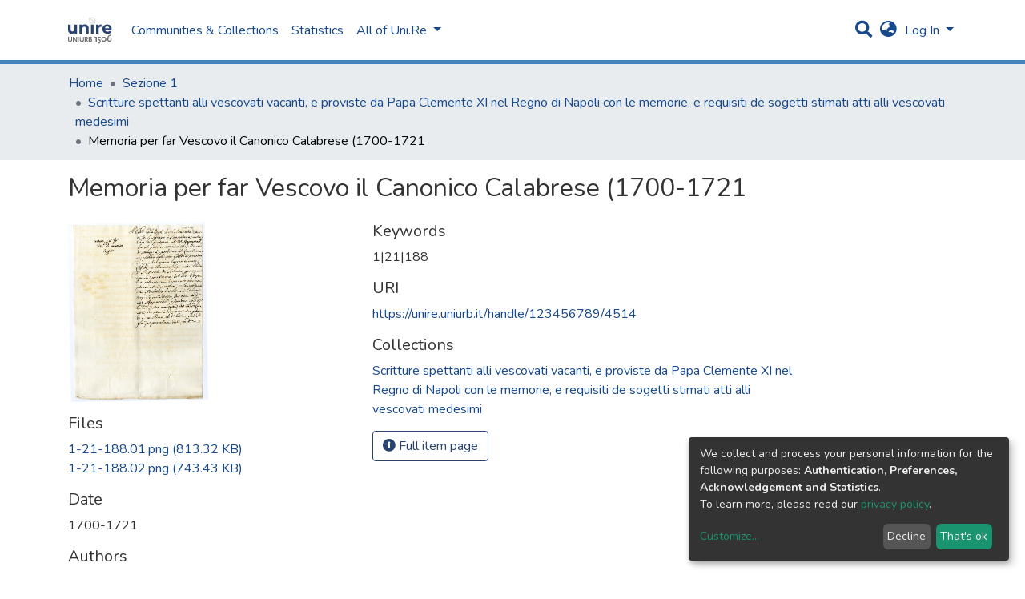

--- FILE ---
content_type: text/html; charset=utf-8
request_url: https://unire.uniurb.it/items/66a14957-14a2-4ead-a0ef-86a27f39f763
body_size: 17241
content:
<!DOCTYPE html><html><head>
  <meta charset="UTF-8">
  <base href="/">
  <title>Memoria per far Vescovo il Canonico Calabrese (1700-1721</title>
  <meta name="viewport" content="width=device-width,minimum-scale=1">
  <link rel="icon" type="image/x-icon" href="assets/images/favicon.ico">
<link rel="stylesheet" href="styles.0324863878df4752a58c.css"><style ng-transition="dspace-angular"></style><link rel="stylesheet" type="text/css" class="theme-css" href="/dspace-theme.css"><style ng-transition="dspace-angular">.loader[_ngcontent-sc135]{margin:0 25px}span[_ngcontent-sc135]{display:block;margin:0 auto}span[class*=l-][_ngcontent-sc135]{height:4px;width:4px;background:#000;display:inline-block;margin:12px 2px;border-radius:100%;-webkit-border-radius:100%;-moz-border-radius:100%;-webkit-animation:loader 2s infinite;-webkit-animation-timing-function:cubic-bezier(.03,.615,.995,.415);-webkit-animation-fill-mode:both;-moz-animation:loader 2s infinite;-moz-animation-timing-function:cubic-bezier(.03,.615,.995,.415);-moz-animation-fill-mode:both;-ms-animation:loader 2s infinite;-ms-animation-timing-function:cubic-bezier(.03,.615,.995,.415);-ms-animation-fill-mode:both;animation:loader 2s infinite;animation-timing-function:cubic-bezier(.03,.615,.995,.415);animation-fill-mode:both}span.l-1[_ngcontent-sc135]{-webkit-animation-delay:1s;animation-delay:1s;-ms-animation-delay:1s;-moz-animation-delay:1s}span.l-2[_ngcontent-sc135]{-webkit-animation-delay:.9s;animation-delay:.9s;-ms-animation-delay:.9s;-moz-animation-delay:.9s}span.l-3[_ngcontent-sc135]{-webkit-animation-delay:.8s;animation-delay:.8s;-ms-animation-delay:.8s;-moz-animation-delay:.8s}span.l-4[_ngcontent-sc135]{-webkit-animation-delay:.7s;animation-delay:.7s;-ms-animation-delay:.7s;-moz-animation-delay:.7s}span.l-5[_ngcontent-sc135]{-webkit-animation-delay:.6s;animation-delay:.6s;-ms-animation-delay:.6s;-moz-animation-delay:.6s}span.l-6[_ngcontent-sc135]{-webkit-animation-delay:.5s;animation-delay:.5s;-ms-animation-delay:.5s;-moz-animation-delay:.5s}span.l-7[_ngcontent-sc135]{-webkit-animation-delay:.4s;animation-delay:.4s;-ms-animation-delay:.4s;-moz-animation-delay:.4s}span.l-8[_ngcontent-sc135]{-webkit-animation-delay:.3s;animation-delay:.3s;-ms-animation-delay:.3s;-moz-animation-delay:.3s}span.l-9[_ngcontent-sc135]{-webkit-animation-delay:.2s;animation-delay:.2s;-ms-animation-delay:.2s;-moz-animation-delay:.2s;-webkit-animation-delay:.1s;animation-delay:.1s;-ms-animation-delay:.1s;-moz-animation-delay:.1s}span.l-10[_ngcontent-sc135]{-webkit-animation-delay:0s;animation-delay:0s;-ms-animation-delay:0s;-moz-animation-delay:0s}@-webkit-keyframes loader{0%{-webkit-transform:translateX(-30px);opacity:0}25%{opacity:1}50%{-webkit-transform:translateX(30px);opacity:0}to{opacity:0}}@keyframes loader{0%{-webkit-transform:translateX(-30px);transform:translateX(-30px);opacity:0}25%{opacity:1}50%{-webkit-transform:translateX(30px);transform:translateX(30px);opacity:0}to{opacity:0}}</style><meta name="Generator" content="DSpace 7.0"><style ng-transition="dspace-angular">[_nghost-sc147]{--ds-icon-z-index:10;left:0;top:0;height:100vh;-webkit-box-flex:1;-ms-flex:1 1 auto;flex:1 1 auto}[_nghost-sc147]   nav[_ngcontent-sc147]{background-color:var(--ds-admin-sidebar-bg);height:100%;-webkit-box-orient:vertical;-webkit-box-direction:normal;-ms-flex-direction:column;flex-direction:column}[_nghost-sc147]   nav[_ngcontent-sc147] > div[_ngcontent-sc147]{width:100%}[_nghost-sc147]   nav[_ngcontent-sc147] > div.sidebar-top-level-items[_ngcontent-sc147]{-webkit-box-flex:1;-ms-flex:1;flex:1;overflow:auto}[_nghost-sc147]   nav[_ngcontent-sc147] > div.sidebar-top-level-items[_ngcontent-sc147]::-webkit-scrollbar{width:8px;height:3px}[_nghost-sc147]   nav[_ngcontent-sc147] > div.sidebar-top-level-items[_ngcontent-sc147]::-webkit-scrollbar-button{background-color:var(--ds-dark-scrollbar-bg)}[_nghost-sc147]   nav[_ngcontent-sc147] > div.sidebar-top-level-items[_ngcontent-sc147]::-webkit-scrollbar-track{background-color:var(--ds-dark-scrollbar-alt-bg)}[_nghost-sc147]   nav[_ngcontent-sc147] > div.sidebar-top-level-items[_ngcontent-sc147]::-webkit-scrollbar-track-piece{background-color:var(--ds-dark-scrollbar-bg)}[_nghost-sc147]   nav[_ngcontent-sc147] > div.sidebar-top-level-items[_ngcontent-sc147]::-webkit-scrollbar-thumb{height:50px;background-color:var(--ds-dark-scrollbar-fg);border-radius:3px}[_nghost-sc147]   nav[_ngcontent-sc147] > div.sidebar-top-level-items[_ngcontent-sc147]::-webkit-scrollbar-corner{background-color:var(--ds-dark-scrollbar-alt-bg)}[_nghost-sc147]   nav[_ngcontent-sc147] > div.sidebar-top-level-items[_ngcontent-sc147]::-webkit-resizer{background-color:var(--ds-dark-scrollbar-bg)}[_nghost-sc147]   nav.inactive[_ngcontent-sc147]     .sidebar-collapsible{margin-left:calc(-1 * var(--ds-sidebar-items-width))}[_nghost-sc147]   nav[_ngcontent-sc147]   .navbar-nav[_ngcontent-sc147]   .admin-menu-header[_ngcontent-sc147]{background-color:var(--ds-admin-sidebar-header-bg)}[_nghost-sc147]   nav[_ngcontent-sc147]   .navbar-nav[_ngcontent-sc147]   .admin-menu-header[_ngcontent-sc147]   .logo-wrapper[_ngcontent-sc147]   img[_ngcontent-sc147]{height:20px}[_nghost-sc147]   nav[_ngcontent-sc147]   .navbar-nav[_ngcontent-sc147]   .admin-menu-header[_ngcontent-sc147]   .section-header-text[_ngcontent-sc147]{line-height:1.5}[_nghost-sc147]   nav[_ngcontent-sc147]     .navbar-nav .sidebar-section{display:-webkit-box;display:-ms-flexbox;display:flex;-ms-flex-line-pack:stretch;align-content:stretch;background-color:var(--ds-admin-sidebar-bg)}[_nghost-sc147]   nav[_ngcontent-sc147]     .navbar-nav .sidebar-section .nav-item{padding-top:var(--bs-spacer);padding-bottom:var(--bs-spacer)}[_nghost-sc147]   nav[_ngcontent-sc147]     .navbar-nav .sidebar-section .shortcut-icon{padding-left:var(--ds-icon-padding);padding-right:var(--ds-icon-padding)}[_nghost-sc147]   nav[_ngcontent-sc147]     .navbar-nav .sidebar-section .icon-wrapper, [_nghost-sc147]   nav[_ngcontent-sc147]     .navbar-nav .sidebar-section .shortcut-icon{background-color:inherit;z-index:var(--ds-icon-z-index)}[_nghost-sc147]   nav[_ngcontent-sc147]     .navbar-nav .sidebar-section .sidebar-collapsible{width:var(--ds-sidebar-items-width);position:relative}[_nghost-sc147]   nav[_ngcontent-sc147]     .navbar-nav .sidebar-section .sidebar-collapsible a{padding-right:var(--bs-spacer);width:100%}[_nghost-sc147]   nav[_ngcontent-sc147]     .navbar-nav .sidebar-section.active>.sidebar-collapsible>.nav-link{color:var(--bs-navbar-dark-active-color)}</style><style ng-transition="dspace-angular">[_nghost-sc379]{z-index:var(--ds-nav-z-index)}</style><style ng-transition="dspace-angular">.notifications-wrapper{z-index:var(--bs-zindex-popover);text-align:right;word-wrap:break-word;-ms-word-break:break-all;word-break:break-all;word-break:break-word;-webkit-hyphens:auto;hyphens:auto}.notifications-wrapper .notification{display:block}.notifications-wrapper.left{left:0}.notifications-wrapper.top{top:0}.notifications-wrapper.right{right:0}.notifications-wrapper.bottom{bottom:0}.notifications-wrapper.center{left:50%;-webkit-transform:translateX(-50%);transform:translateX(-50%)}.notifications-wrapper.middle{top:50%;-webkit-transform:translateY(-50%);transform:translateY(-50%)}.notifications-wrapper.middle.center{-webkit-transform:translate(-50%,-50%);transform:translate(-50%,-50%)}@media screen and (max-width:576px){.notifications-wrapper{width:auto;left:0;right:0}}</style><style ng-transition="dspace-angular">[_nghost-sc381]   footer[_ngcontent-sc381]{background-color:var(--ds-footer-bg);text-align:center;z-index:var(--ds-footer-z-index);border-top:var(--ds-footer-border);padding:var(--ds-footer-padding)}[_nghost-sc381]   footer[_ngcontent-sc381]   p[_ngcontent-sc381]{margin:0}[_nghost-sc381]   footer[_ngcontent-sc381]   div[_ngcontent-sc381] > img[_ngcontent-sc381]{height:var(--ds-footer-logo-height)}[_nghost-sc381]   footer[_ngcontent-sc381]   .top-footer[_ngcontent-sc381]{background-color:var(--ds-top-footer-bg);padding:var(--ds-footer-padding);margin:calc(var(--ds-footer-padding) * -1)}[_nghost-sc381]   footer[_ngcontent-sc381]   .bottom-footer[_ngcontent-sc381]   ul[_ngcontent-sc381]   li[_ngcontent-sc381]{display:-webkit-inline-box;display:-ms-inline-flexbox;display:inline-flex}[_nghost-sc381]   footer[_ngcontent-sc381]   .bottom-footer[_ngcontent-sc381]   ul[_ngcontent-sc381]   li[_ngcontent-sc381]   a[_ngcontent-sc381]{padding:0 calc(var(--bs-spacer) / 2);color:inherit}[_nghost-sc381]   footer[_ngcontent-sc381]   .bottom-footer[_ngcontent-sc381]   ul[_ngcontent-sc381]   li[_ngcontent-sc381]:not(:last-child):after{content:"";border-right:1px solid var(--bs-secondary)}</style><style ng-transition="dspace-angular">@charset "UTF-8";.breadcrumb[_ngcontent-sc377], .nav-breadcrumb[_ngcontent-sc377]{background-color:var(--ds-breadcrumb-bg)}.breadcrumb[_ngcontent-sc377]{border-radius:0;margin-top:calc(-1 * var(--ds-content-spacing));padding-bottom:var(--ds-content-spacing/3);padding-top:var(--ds-content-spacing/3)}li.breadcrumb-item[_ngcontent-sc377] > a[_ngcontent-sc377]{color:var(--ds-breadcrumb-link-color)!important}li.breadcrumb-item.active[_ngcontent-sc377]{color:var(--ds-breadcrumb-link-active-color)!important}.breadcrumb-item[_ngcontent-sc377] + .breadcrumb-item[_ngcontent-sc377]:before{content:"•"!important}</style><style ng-transition="dspace-angular">[_nghost-sc151]   footer[_ngcontent-sc151]{background-color:var(--ds-footer-bg);text-align:center;z-index:var(--ds-footer-z-index);border-top:var(--ds-footer-border);padding:var(--ds-footer-padding)}[_nghost-sc151]   footer[_ngcontent-sc151]   p[_ngcontent-sc151]{margin:0}[_nghost-sc151]   footer[_ngcontent-sc151]   div[_ngcontent-sc151] > img[_ngcontent-sc151]{height:var(--ds-footer-logo-height)}[_nghost-sc151]   footer[_ngcontent-sc151]   .top-footer[_ngcontent-sc151]{background-color:var(--ds-top-footer-bg);padding:var(--ds-footer-padding);margin:calc(var(--ds-footer-padding) * -1)}[_nghost-sc151]   footer[_ngcontent-sc151]   .bottom-footer[_ngcontent-sc151]   ul[_ngcontent-sc151]   li[_ngcontent-sc151]{display:-webkit-inline-box;display:-ms-inline-flexbox;display:inline-flex}[_nghost-sc151]   footer[_ngcontent-sc151]   .bottom-footer[_ngcontent-sc151]   ul[_ngcontent-sc151]   li[_ngcontent-sc151]   a[_ngcontent-sc151]{padding:0 calc(var(--bs-spacer) / 2);color:inherit}[_nghost-sc151]   footer[_ngcontent-sc151]   .bottom-footer[_ngcontent-sc151]   ul[_ngcontent-sc151]   li[_ngcontent-sc151]:not(:last-child):after{content:"";border-right:1px solid var(--bs-secondary)}</style><style ng-transition="dspace-angular">@media screen and (min-width:768px){nav.navbar[_ngcontent-sc488]{display:none}.header[_ngcontent-sc488]{background-color:var(--ds-header-bg)}}@media screen and (max-width:768px){.navbar-brand[_ngcontent-sc488]   img[_ngcontent-sc488]{height:var(--ds-header-logo-height-xs)}}.navbar-toggler[_ngcontent-sc488]   .navbar-toggler-icon[_ngcontent-sc488]{background-image:none!important;line-height:1.5;color:var(--bs-link-color)}</style><style ng-transition="dspace-angular">input[type=text][_ngcontent-sc156]{margin-top:calc(-.5 * var(--bs-font-size-base))}input[type=text][_ngcontent-sc156]:focus{background-color:hsla(0,0%,100%,.5)!important}input[type=text].collapsed[_ngcontent-sc156]{opacity:0}a.submit-icon[_ngcontent-sc156]{cursor:pointer;position:sticky;top:0}@media screen and (max-width:768px){.query[_ngcontent-sc156]:focus{max-width:250px!important;width:40vw!important}a.submit-icon[_ngcontent-sc156]{color:var(--bs-link-color)}}</style><style ng-transition="dspace-angular">.dropdown-toggle[_ngcontent-sc157]:after{display:none}@media screen and (min-width:768px){.dropdown-toggle[_ngcontent-sc157]{color:var(--ds-header-icon-color)!important}.dropdown-toggle[_ngcontent-sc157]:hover, .dropdown-togglefocus[_ngcontent-sc157]{color:var(--ds-header-icon-color-hover)}}</style><style ng-transition="dspace-angular">.loginDropdownMenu[_ngcontent-sc162], .logoutDropdownMenu[_ngcontent-sc162]{min-width:330px;z-index:1002}.loginDropdownMenu[_ngcontent-sc162]{min-height:260px}.dropdown-item.active[_ngcontent-sc162], .dropdown-item[_ngcontent-sc162]:active, .dropdown-item[_ngcontent-sc162]:focus, .dropdown-item[_ngcontent-sc162]:hover{background-color:transparent!important}.dropdown-toggle[_ngcontent-sc162]{color:var(--ds-header-icon-color)!important}.dropdown-toggle[_ngcontent-sc162]:hover, .dropdown-togglefocus[_ngcontent-sc162]{color:var(--ds-header-icon-color-hover)}</style><style ng-transition="dspace-angular">.login-container[_ngcontent-sc159]{max-width:350px}</style><style ng-transition="dspace-angular">[_nghost-sc158]     .card{margin-bottom:var(--ds-submission-sections-margin-bottom);overflow:unset}.section-focus[_ngcontent-sc158]{border-radius:var(--bs-border-radius);-webkit-box-shadow:var(--bs-btn-focus-box-shadow);box-shadow:var(--bs-btn-focus-box-shadow)}[_nghost-sc158]     .card:first-of-type{border-bottom:var(--bs-card-border-width) solid var(--bs-card-border-color)!important;border-bottom-left-radius:var(--bs-card-border-radius)!important;border-bottom-right-radius:var(--bs-card-border-radius)!important}[_nghost-sc158]     .card-header button{-webkit-box-shadow:none!important;box-shadow:none!important;width:100%}</style><style ng-transition="dspace-angular">.form-login[_ngcontent-sc339]   .form-control[_ngcontent-sc339]:focus{z-index:2}.form-login[_ngcontent-sc339]   input[type=email][_ngcontent-sc339]{margin-bottom:-1px;border-bottom-right-radius:0;border-bottom-left-radius:0}.form-login[_ngcontent-sc339]   input[type=password][_ngcontent-sc339]{border-top-left-radius:0;border-top-right-radius:0}</style><style ng-transition="dspace-angular">nav.navbar[_ngcontent-sc489]{border-top:1px solid var(--ds-header-navbar-border-top-color);border-bottom:5px solid var(--bs-green);-webkit-box-align:baseline;-ms-flex-align:baseline;align-items:baseline;color:var(--ds-header-icon-color)}@media screen and (max-width:768px){.navbar[_ngcontent-sc489]{width:100%;background-color:var(--bs-white);position:absolute;overflow:hidden;height:0}.navbar.open[_ngcontent-sc489]{height:100vh}}@media screen and (min-width:768px){.reset-padding-md[_ngcontent-sc489]{margin-left:calc(var(--bs-spacer) / -2);margin-right:calc(var(--bs-spacer) / -2)}}.navbar-expand-md.navbar-container[_ngcontent-sc489]{height:80px}@media screen and (max-width:768px){.navbar-expand-md.navbar-container[_ngcontent-sc489]{padding:0}.navbar-expand-md.navbar-container[_ngcontent-sc489] > .container[_ngcontent-sc489]{padding:0 var(--bs-spacer)}.navbar-expand-md.navbar-container[_ngcontent-sc489] > .container[_ngcontent-sc489]   .navbar-collapsed[_ngcontent-sc489], .navbar-expand-md.navbar-container[_ngcontent-sc489] > .container[_ngcontent-sc489]   a.navbar-brand[_ngcontent-sc489]{display:none}}a.navbar-brand[_ngcontent-sc489]   img[_ngcontent-sc489]{max-height:var(--ds-header-logo-height)}.navbar-nav[_ngcontent-sc489]     a.nav-link{color:var(--ds-navbar-link-color)}.navbar-nav[_ngcontent-sc489]     a.nav-link:hover{color:var(--ds-navbar-link-color-hover)}</style><style ng-transition="dspace-angular">.dropdown-menu[_ngcontent-sc166]{overflow:hidden;min-width:100%;border-top-left-radius:0;border-top-right-radius:0}.dropdown-menu[_ngcontent-sc166]     a.nav-link{padding-right:var(--bs-spacer);padding-left:var(--bs-spacer);white-space:nowrap}@media screen and (max-width:768px){.dropdown-toggle[_ngcontent-sc166]:after{float:right;margin-top:calc(var(--bs-spacer) / 2)}.dropdown-menu[_ngcontent-sc166]{border:0}}</style><meta name="title" content="Memoria per far Vescovo il Canonico Calabrese (1700-1721"><meta name="citation_title" content="Memoria per far Vescovo il Canonico Calabrese (1700-1721"><meta name="citation_author" content="Calabrese (canonico)"><meta name="citation_publication_date" content="1700-1721"><meta name="citation_language" content="Italiano"><meta name="citation_keywords" content="1|21|188"><meta name="citation_abstract_html_url" content="https://unire.uniurb.it/handle/123456789/4514"><style ng-transition="dspace-angular">@media (max-width:991.98px){.container[_ngcontent-sc403]{width:100%;max-width:none}}</style><style ng-transition="dspace-angular">[_nghost-sc402]{display:none}</style><style ng-transition="dspace-angular">[_nghost-sc134]{width:100%}</style><style ng-transition="dspace-angular">.btn-dark[_ngcontent-sc358]{background-color:var(--ds-admin-sidebar-bg)}</style><style ng-transition="dspace-angular">[_nghost-sc283]   .simple-view-element[_ngcontent-sc283]{margin-bottom:15px}</style><style ng-transition="dspace-angular">.limit-width[_ngcontent-sc219]{max-width:var(--ds-thumbnail-max-width)}img[_ngcontent-sc219]{max-width:100%}.outer[_ngcontent-sc219]{position:relative}.outer[_ngcontent-sc219]:before{display:block;content:"";width:100%;padding-top:141.4285714286%}.outer[_ngcontent-sc219] > .inner[_ngcontent-sc219]{position:absolute;top:0;right:0;bottom:0;left:0}.outer[_ngcontent-sc219] > .inner[_ngcontent-sc219] > .thumbnail-placeholder[_ngcontent-sc219]{background:var(--ds-thumbnail-placeholder-background);border:var(--ds-thumbnail-placeholder-border);color:var(--ds-thumbnail-placeholder-color);font-weight:700;display:-webkit-box;display:-ms-flexbox;display:flex;-webkit-box-pack:center;-ms-flex-pack:center;justify-content:center;-webkit-box-align:center;-ms-flex-align:center;align-items:center;text-align:center}</style></head>

<body>
  <ds-app _nghost-sc125="" ng-version="10.2.3"><ds-themed-root _ngcontent-sc125="" ng-reflect-should-show-fullscreen-loader="false" ng-reflect-should-show-route-loader="false"><ds-root _nghost-sc382="" class="ng-tns-c382-0 ng-star-inserted"><div _ngcontent-sc382="" class="outer-wrapper ng-tns-c382-0 ng-star-inserted">
  <ds-admin-sidebar _ngcontent-sc382="" class="ng-tns-c382-0 ng-tns-c147-1" _nghost-sc147=""><!--bindings={
  "ng-reflect-ng-if": "false"
}-->
</ds-admin-sidebar>
  <div _ngcontent-sc382="" class="inner-wrapper ng-tns-c382-0 ng-trigger ng-trigger-slideSidebarPadding" style="padding-left:0;">
    <ds-themed-header-navbar-wrapper _ngcontent-sc382="" class="ng-tns-c382-0" _nghost-sc379=""><ds-header-navbar-wrapper _nghost-sc487="" class="ng-star-inserted"><div _ngcontent-sc487="" ng-reflect-ng-class="[object Object]" class="">
  <ds-themed-header _ngcontent-sc487=""><ds-header _nghost-sc488="" class="ng-star-inserted" style=""><header _ngcontent-sc488="" class="header">
  <nav _ngcontent-sc488="" role="navigation" class="container navbar navbar-expand-md px-0" aria-label="User profile bar">
    <div _ngcontent-sc488="" class="d-flex flex-grow-1">
      <a _ngcontent-sc488="" routerlink="/home" class="navbar-brand m-2" ng-reflect-router-link="/home" href="/home">
        <img _ngcontent-sc488="" src="assets/images/dspace-logo.svg" alt="Repository logo">
      </a>
    </div>
    <div _ngcontent-sc488="" class="d-flex flex-grow-1 ml-auto justify-content-end align-items-center">
      <ds-search-navbar _ngcontent-sc488="" class="navbar-search ng-tns-c156-2" _nghost-sc156=""><div _ngcontent-sc156="" id="search-navbar-container" class="ng-tns-c156-2" title="Search">
  <div _ngcontent-sc156="" class="d-inline-block position-relative ng-tns-c156-2">
    <form _ngcontent-sc156="" novalidate="" autocomplete="on" class="ng-tns-c156-2 ng-untouched ng-pristine ng-valid" ng-reflect-form="[object Object]">
      <input _ngcontent-sc156="" name="query" formcontrolname="query" type="text" class="d-inline-block bg-transparent position-absolute form-control dropdown-menu-right p-1 ng-tns-c156-2 ng-trigger ng-trigger-toggleAnimation ng-untouched ng-pristine ng-valid" ng-reflect-name="query" placeholder="" aria-label="Search" value="" style="width:30px;opacity:0;">
      <a _ngcontent-sc156="" class="submit-icon ng-tns-c156-2" href="/items/66a14957-14a2-4ead-a0ef-86a27f39f763">
        <em _ngcontent-sc156="" class="fas fa-search fa-lg fa-fw ng-tns-c156-2"></em>
      </a>
    </form>
  </div>
</div>
</ds-search-navbar>
      <ds-lang-switch _ngcontent-sc488="" _nghost-sc157=""><div _ngcontent-sc157="" ngbdropdown="" display="dynamic" placement="bottom-right" class="navbar-nav ng-star-inserted dropdown" ng-reflect-display="dynamic" ng-reflect-placement="bottom-right">
  <a _ngcontent-sc157="" href="#" role="button" data-toggle="dropdown" ngbdropdowntoggle="" tabindex="0" class="dropdown-toggle px-1" title="Language switch" aria-label="Language switch" aria-expanded="false">
    <i _ngcontent-sc157="" class="fas fa-globe-asia fa-lg fa-fw"></i>
  </a>
  <ul _ngcontent-sc157="" ngbdropdownmenu="" class="dropdown-menu" aria-label="Language switch" x-placement="bottom-right">
    <li _ngcontent-sc157="" tabindex="0" class="dropdown-item active ng-star-inserted">
                English
    </li><li _ngcontent-sc157="" tabindex="0" class="dropdown-item ng-star-inserted">
                Deutsch
    </li><li _ngcontent-sc157="" tabindex="0" class="dropdown-item ng-star-inserted">
                Čeština
    </li><li _ngcontent-sc157="" tabindex="0" class="dropdown-item ng-star-inserted">
                Nederlands
    </li><li _ngcontent-sc157="" tabindex="0" class="dropdown-item ng-star-inserted">
                Português do Brasil
    </li><li _ngcontent-sc157="" tabindex="0" class="dropdown-item ng-star-inserted">
                Português
    </li><li _ngcontent-sc157="" tabindex="0" class="dropdown-item ng-star-inserted">
                Français
    </li><li _ngcontent-sc157="" tabindex="0" class="dropdown-item ng-star-inserted">
                Latviešu
    </li><li _ngcontent-sc157="" tabindex="0" class="dropdown-item ng-star-inserted">
                Suomi
    </li><li _ngcontent-sc157="" tabindex="0" class="dropdown-item ng-star-inserted">
                magyar
    </li><!--bindings={
  "ng-reflect-ng-for-of": "en,de,cs,nl,pt-BR,pt-PT,fr,lv,"
}-->
  </ul>
</div><!--bindings={
  "ng-reflect-ng-if": "true"
}-->
</ds-lang-switch>
      <ds-auth-nav-menu _ngcontent-sc488="" _nghost-sc162="" class="ng-tns-c162-3"><ul _ngcontent-sc162="" class="navbar-nav ng-tns-c162-3" ng-reflect-ng-class="[object Object]">
  <li _ngcontent-sc162="" class="nav-item ng-tns-c162-3 ng-star-inserted">
    <div _ngcontent-sc162="" ngbdropdown="" display="dynamic" placement="bottom-right" class="d-inline-block ng-tns-c162-3 ng-trigger ng-trigger-fadeInOut dropdown" ng-reflect-display="dynamic" ng-reflect-placement="bottom-right" style="">
      <a _ngcontent-sc162="" href="#" ngbdropdowntoggle="" class="dropdown-toggle dropdownLogin px-1 ng-tns-c162-3" aria-label="Log In" aria-expanded="false">
        Log In
      </a>
      <div _ngcontent-sc162="" ngbdropdownmenu="" class="loginDropdownMenu ng-tns-c162-3 dropdown-menu" ng-reflect-ng-class="[object Object]" aria-label="Log In" x-placement="bottom-right">
        <ds-log-in _ngcontent-sc162="" class="ng-tns-c162-3" _nghost-sc159="" ng-reflect-is-standalone-page="false"><!--bindings={
  "ng-reflect-ng-if": "false"
}-->
<div _ngcontent-sc159="" class="px-4 py-3 login-container ng-star-inserted" style="">
  
    <!--bindings={
  "ng-reflect-ng-if": "false"
}-->
    <ds-log-in-container _ngcontent-sc159="" _nghost-sc158="" ng-reflect-auth-method="[object Object]" ng-reflect-is-standalone-page="false" class="ng-star-inserted"><ds-log-in-password _nghost-sc339="" class="ng-tns-c339-4 ng-star-inserted"><form _ngcontent-sc339="" novalidate="" class="form-login ng-tns-c339-4 ng-untouched ng-pristine ng-invalid" ng-reflect-form="[object Object]">
  <label _ngcontent-sc339="" class="sr-only ng-tns-c339-4">Email address</label>
  <input _ngcontent-sc339="" autocomplete="off" autofocus="" formcontrolname="email" required="" type="email" class="form-control form-control-lg position-relative ng-tns-c339-4 ng-untouched ng-pristine ng-invalid" ng-reflect-name="email" ng-reflect-required="" placeholder="Email address" aria-label="Email address" value="">
  <label _ngcontent-sc339="" class="sr-only ng-tns-c339-4">Password</label>
  <input _ngcontent-sc339="" autocomplete="off" formcontrolname="password" required="" type="password" class="form-control form-control-lg position-relative mb-3 ng-tns-c339-4 ng-untouched ng-pristine ng-invalid" ng-reflect-name="password" ng-reflect-required="" placeholder="Password" aria-label="Password" value="">
  <!--bindings={}-->
  <!--bindings={}-->

  <button _ngcontent-sc339="" type="submit" class="btn btn-lg btn-primary btn-block mt-3 ng-tns-c339-4" disabled=""><i _ngcontent-sc339="" class="fas fa-sign-in-alt ng-tns-c339-4"></i> Log in</button>
</form>
</ds-log-in-password><!--bindings={
  "ng-reflect-ng-component-outlet-injector": "R3Injector[authMethodProvider,"
}-->

</ds-log-in-container>
  <!--ng-container-->
    <div _ngcontent-sc159="" class="text-center mt-2 ng-star-inserted">
      <span _ngcontent-sc159="" class="align-middle">or</span>
    </div><!--bindings={
  "ng-reflect-ng-if": "true"
}-->
    <ds-log-in-container _ngcontent-sc159="" _nghost-sc158="" ng-reflect-auth-method="[object Object]" ng-reflect-is-standalone-page="false" class="ng-star-inserted"><ds-log-in-shibboleth _nghost-sc338="" class="ng-star-inserted"><button _ngcontent-sc338="" class="btn btn-lg btn-primary btn-block mt-2 text-white">
  <i _ngcontent-sc338="" class="fas fa-sign-in-alt"></i> Log in with Shibboleth
</button>
</ds-log-in-shibboleth><!--bindings={
  "ng-reflect-ng-component-outlet-injector": "R3Injector[authMethodProvider,"
}-->

</ds-log-in-container>
  <!--ng-container--><!--bindings={
  "ng-reflect-ng-for-of": "[object Object],[object Object"
}-->

  <div _ngcontent-sc159="" class="dropdown-divider"></div>
  <a _ngcontent-sc159="" class="dropdown-item ng-star-inserted" ng-reflect-router-link="/register" href="/register">New user? Click here to register.</a><!--bindings={
  "ng-reflect-ng-if": "true"
}-->
  <a _ngcontent-sc159="" class="dropdown-item" ng-reflect-router-link="/forgot" href="/forgot">Have you forgotten your password?</a>
</div><!--bindings={
  "ng-reflect-ng-if": "true"
}-->
</ds-log-in>
      </div>
    </div>
  </li><!--bindings={
  "ng-reflect-ng-if": "true"
}-->
  <!--bindings={
  "ng-reflect-ng-if": null
}-->
  <!--bindings={
  "ng-reflect-ng-if": "false"
}-->
  <!--bindings={
  "ng-reflect-ng-if": "false"
}-->
</ul>


</ds-auth-nav-menu>
      <ds-impersonate-navbar _ngcontent-sc488=""><!--bindings={
  "ng-reflect-ng-if": "false"
}-->
</ds-impersonate-navbar>
      <div _ngcontent-sc488="" class="pl-2">
        <button _ngcontent-sc488="" type="button" aria-controls="collapsingNav" aria-expanded="false" class="navbar-toggler" aria-label="Toggle navigation">
          <span _ngcontent-sc488="" aria-hidden="true" class="navbar-toggler-icon fas fa-bars fa-fw"></span>
        </button>
      </div>
    </div>
  </nav>
  <ds-themed-navbar _ngcontent-sc488=""><ds-navbar _nghost-sc489="" class="ng-tns-c489-5 ng-star-inserted" style=""><nav _ngcontent-sc489="" role="navigation" class="navbar navbar-expand-md navbar-light p-0 navbar-container ng-tns-c489-5 ng-trigger ng-trigger-slideMobileNav" ng-reflect-ng-class="[object Object]" aria-label="Main navigation bar" style="">
  <div _ngcontent-sc489="" class="container h-100 ng-tns-c489-5">
    <a _ngcontent-sc489="" routerlink="/home" class="navbar-brand my-2 ng-tns-c489-5" ng-reflect-router-link="/home" href="/home">
      <img _ngcontent-sc489="" src="assets/images/dspace-logo.svg" class="ng-tns-c489-5" alt="Repository logo">
    </a>

    <div _ngcontent-sc489="" id="collapsingNav" class="w-100 h-100 ng-tns-c489-5">
      <ul _ngcontent-sc489="" class="navbar-nav me-auto mb-2 mb-lg-0 h-100 ng-tns-c489-5">
        
          <ds-navbar-section _nghost-sc165="" class="ng-star-inserted" style=""><li _ngcontent-sc165="" class="nav-item">
  <ds-link-menu-item class="ng-star-inserted"><a href="/community-list" class="nav-item nav-link" ng-reflect-ng-class="[object Object]" ng-reflect-router-link="//community-list">Communities &amp; Collections</a></ds-link-menu-item><!--bindings={
  "ng-reflect-ng-component-outlet-injector": "R3Injector[itemModelProvider, "
}-->
</li>
</ds-navbar-section><!--bindings={
  "ng-reflect-ng-component-outlet-injector": "R3Injector[sectionDataProvider"
}-->
        <!--ng-container-->
          <ds-navbar-section _nghost-sc165="" class="ng-star-inserted" style=""><li _ngcontent-sc165="" class="nav-item">
  <ds-link-menu-item class="ng-star-inserted"><a href="/statistics/items/66a14957-14a2-4ead-a0ef-86a27f39f763" class="nav-item nav-link" ng-reflect-ng-class="[object Object]" ng-reflect-router-link="/statistics/items/66a14957-14a">Statistics</a></ds-link-menu-item><!--bindings={
  "ng-reflect-ng-component-outlet-injector": "R3Injector[itemModelProvider, "
}-->
</li>
</ds-navbar-section><!--bindings={
  "ng-reflect-ng-component-outlet-injector": "R3Injector[sectionDataProvider"
}-->
        <!--ng-container-->
          <ds-expandable-navbar-section _nghost-sc166="" class="ng-tns-c166-10 ng-star-inserted" style=""><li _ngcontent-sc166="" class="nav-item dropdown ng-tns-c166-10">
    <a _ngcontent-sc166="" href="#" routerlinkactive="active" id="browseDropdown" data-toggle="dropdown" class="nav-link dropdown-toggle ng-tns-c166-10" ng-reflect-router-link-active="active">
        <ds-text-menu-item class="ng-star-inserted"><span>All of Uni.Re</span></ds-text-menu-item><!--bindings={
  "ng-reflect-ng-component-outlet-injector": "R3Injector[itemModelProvider, "
}-->
    </a>
    <!--bindings={
  "ng-reflect-ng-if": "false"
}-->
</li>
</ds-expandable-navbar-section><!--bindings={
  "ng-reflect-ng-component-outlet-injector": "R3Injector[sectionDataProvider"
}-->
        <!--ng-container--><!--bindings={
  "ng-reflect-ng-for-of": "[object Object],[object Object"
}-->
      </ul>
    </div>
    <ds-search-navbar _ngcontent-sc489="" class="navbar-collapsed ng-tns-c489-5 ng-tns-c156-6" _nghost-sc156=""><div _ngcontent-sc156="" id="search-navbar-container" class="ng-tns-c156-6" title="Search">
  <div _ngcontent-sc156="" class="d-inline-block position-relative ng-tns-c156-6">
    <form _ngcontent-sc156="" novalidate="" autocomplete="on" class="ng-tns-c156-6 ng-untouched ng-pristine ng-valid" ng-reflect-form="[object Object]">
      <input _ngcontent-sc156="" name="query" formcontrolname="query" type="text" class="d-inline-block bg-transparent position-absolute form-control dropdown-menu-right p-1 ng-tns-c156-6 ng-trigger ng-trigger-toggleAnimation ng-untouched ng-pristine ng-valid" ng-reflect-name="query" placeholder="" aria-label="Search" value="" style="width:30px;opacity:0;">
      <a _ngcontent-sc156="" class="submit-icon ng-tns-c156-6" href="/items/66a14957-14a2-4ead-a0ef-86a27f39f763">
        <em _ngcontent-sc156="" class="fas fa-search fa-lg fa-fw ng-tns-c156-6"></em>
      </a>
    </form>
  </div>
</div>
</ds-search-navbar>
    <ds-lang-switch _ngcontent-sc489="" class="navbar-collapsed ng-tns-c489-5" _nghost-sc157=""><div _ngcontent-sc157="" ngbdropdown="" display="dynamic" placement="bottom-right" class="navbar-nav ng-star-inserted dropdown" ng-reflect-display="dynamic" ng-reflect-placement="bottom-right" style="">
  <a _ngcontent-sc157="" href="#" role="button" data-toggle="dropdown" ngbdropdowntoggle="" tabindex="0" class="dropdown-toggle px-1" title="Language switch" aria-label="Language switch" aria-expanded="false">
    <i _ngcontent-sc157="" class="fas fa-globe-asia fa-lg fa-fw"></i>
  </a>
  <ul _ngcontent-sc157="" ngbdropdownmenu="" class="dropdown-menu" aria-label="Language switch" x-placement="bottom-right">
    <li _ngcontent-sc157="" tabindex="0" class="dropdown-item active ng-star-inserted">
                English
    </li><li _ngcontent-sc157="" tabindex="0" class="dropdown-item ng-star-inserted">
                Deutsch
    </li><li _ngcontent-sc157="" tabindex="0" class="dropdown-item ng-star-inserted">
                Čeština
    </li><li _ngcontent-sc157="" tabindex="0" class="dropdown-item ng-star-inserted">
                Nederlands
    </li><li _ngcontent-sc157="" tabindex="0" class="dropdown-item ng-star-inserted">
                Português do Brasil
    </li><li _ngcontent-sc157="" tabindex="0" class="dropdown-item ng-star-inserted">
                Português
    </li><li _ngcontent-sc157="" tabindex="0" class="dropdown-item ng-star-inserted">
                Français
    </li><li _ngcontent-sc157="" tabindex="0" class="dropdown-item ng-star-inserted">
                Latviešu
    </li><li _ngcontent-sc157="" tabindex="0" class="dropdown-item ng-star-inserted">
                Suomi
    </li><li _ngcontent-sc157="" tabindex="0" class="dropdown-item ng-star-inserted">
                magyar
    </li><!--bindings={
  "ng-reflect-ng-for-of": "en,de,cs,nl,pt-BR,pt-PT,fr,lv,"
}-->
  </ul>
</div><!--bindings={
  "ng-reflect-ng-if": "true"
}-->
</ds-lang-switch>
    <ds-auth-nav-menu _ngcontent-sc489="" class="navbar-collapsed ng-tns-c489-5 ng-tns-c162-7" _nghost-sc162=""><ul _ngcontent-sc162="" class="navbar-nav ng-tns-c162-7" ng-reflect-ng-class="[object Object]">
  <li _ngcontent-sc162="" class="nav-item ng-tns-c162-7 ng-star-inserted" style="">
    <div _ngcontent-sc162="" ngbdropdown="" display="dynamic" placement="bottom-right" class="d-inline-block ng-tns-c162-7 ng-trigger ng-trigger-fadeInOut dropdown" ng-reflect-display="dynamic" ng-reflect-placement="bottom-right" style="">
      <a _ngcontent-sc162="" href="#" ngbdropdowntoggle="" class="dropdown-toggle dropdownLogin px-1 ng-tns-c162-7" aria-label="Log In" aria-expanded="false">
        Log In
      </a>
      <div _ngcontent-sc162="" ngbdropdownmenu="" class="loginDropdownMenu ng-tns-c162-7 dropdown-menu" ng-reflect-ng-class="[object Object]" aria-label="Log In" x-placement="bottom-right">
        <ds-log-in _ngcontent-sc162="" class="ng-tns-c162-7" _nghost-sc159="" ng-reflect-is-standalone-page="false"><!--bindings={
  "ng-reflect-ng-if": "false"
}-->
<div _ngcontent-sc159="" class="px-4 py-3 login-container ng-star-inserted" style="">
  
    <!--bindings={
  "ng-reflect-ng-if": "false"
}-->
    <ds-log-in-container _ngcontent-sc159="" _nghost-sc158="" ng-reflect-auth-method="[object Object]" ng-reflect-is-standalone-page="false" class="ng-star-inserted"><ds-log-in-password _nghost-sc339="" class="ng-tns-c339-9 ng-star-inserted"><form _ngcontent-sc339="" novalidate="" class="form-login ng-tns-c339-9 ng-untouched ng-pristine ng-invalid" ng-reflect-form="[object Object]">
  <label _ngcontent-sc339="" class="sr-only ng-tns-c339-9">Email address</label>
  <input _ngcontent-sc339="" autocomplete="off" autofocus="" formcontrolname="email" required="" type="email" class="form-control form-control-lg position-relative ng-tns-c339-9 ng-untouched ng-pristine ng-invalid" ng-reflect-name="email" ng-reflect-required="" placeholder="Email address" aria-label="Email address" value="">
  <label _ngcontent-sc339="" class="sr-only ng-tns-c339-9">Password</label>
  <input _ngcontent-sc339="" autocomplete="off" formcontrolname="password" required="" type="password" class="form-control form-control-lg position-relative mb-3 ng-tns-c339-9 ng-untouched ng-pristine ng-invalid" ng-reflect-name="password" ng-reflect-required="" placeholder="Password" aria-label="Password" value="">
  <!--bindings={}-->
  <!--bindings={}-->

  <button _ngcontent-sc339="" type="submit" class="btn btn-lg btn-primary btn-block mt-3 ng-tns-c339-9" disabled=""><i _ngcontent-sc339="" class="fas fa-sign-in-alt ng-tns-c339-9"></i> Log in</button>
</form>
</ds-log-in-password><!--bindings={
  "ng-reflect-ng-component-outlet-injector": "R3Injector[authMethodProvider,"
}-->

</ds-log-in-container>
  <!--ng-container-->
    <div _ngcontent-sc159="" class="text-center mt-2 ng-star-inserted">
      <span _ngcontent-sc159="" class="align-middle">or</span>
    </div><!--bindings={
  "ng-reflect-ng-if": "true"
}-->
    <ds-log-in-container _ngcontent-sc159="" _nghost-sc158="" ng-reflect-auth-method="[object Object]" ng-reflect-is-standalone-page="false" class="ng-star-inserted"><ds-log-in-shibboleth _nghost-sc338="" class="ng-star-inserted"><button _ngcontent-sc338="" class="btn btn-lg btn-primary btn-block mt-2 text-white">
  <i _ngcontent-sc338="" class="fas fa-sign-in-alt"></i> Log in with Shibboleth
</button>
</ds-log-in-shibboleth><!--bindings={
  "ng-reflect-ng-component-outlet-injector": "R3Injector[authMethodProvider,"
}-->

</ds-log-in-container>
  <!--ng-container--><!--bindings={
  "ng-reflect-ng-for-of": "[object Object],[object Object"
}-->

  <div _ngcontent-sc159="" class="dropdown-divider"></div>
  <a _ngcontent-sc159="" class="dropdown-item ng-star-inserted" ng-reflect-router-link="/register" href="/register">New user? Click here to register.</a><!--bindings={
  "ng-reflect-ng-if": "true"
}-->
  <a _ngcontent-sc159="" class="dropdown-item" ng-reflect-router-link="/forgot" href="/forgot">Have you forgotten your password?</a>
</div><!--bindings={
  "ng-reflect-ng-if": "true"
}-->
</ds-log-in>
      </div>
    </div>
  </li><!--bindings={
  "ng-reflect-ng-if": "true"
}-->
  <!--bindings={
  "ng-reflect-ng-if": null
}-->
  <!--bindings={
  "ng-reflect-ng-if": "false"
}-->
  <!--bindings={
  "ng-reflect-ng-if": "false"
}-->
</ul>


</ds-auth-nav-menu>
    <ds-impersonate-navbar _ngcontent-sc489="" class="navbar-collapsed ng-tns-c489-5"><!--bindings={
  "ng-reflect-ng-if": "false"
}-->
</ds-impersonate-navbar>
  </div>
</nav>

</ds-navbar><!--container-->
</ds-themed-navbar>

</header>
</ds-header><!--container-->
</ds-themed-header>
</div>
</ds-header-navbar-wrapper><!--container-->
</ds-themed-header-navbar-wrapper>

    <ds-notifications-board _ngcontent-sc382="" class="ng-tns-c382-0" ng-reflect-options="[object Object]"><div class="notifications-wrapper position-fixed top right" ng-reflect-ng-class="top,right">
  <!--bindings={
  "ng-reflect-ng-for-of": ""
}-->
</div>
</ds-notifications-board>
    <main _ngcontent-sc382="" class="main-content ng-tns-c382-0">
      <ds-themed-breadcrumbs _ngcontent-sc382="" class="ng-tns-c382-0"><ds-breadcrumbs _nghost-sc377="" class="ng-star-inserted">
    <nav _ngcontent-sc377="" aria-label="breadcrumb" class="nav-breadcrumb ng-star-inserted" style="">
        <ol _ngcontent-sc377="" class="container breadcrumb">
            
        <li _ngcontent-sc377="" class="breadcrumb-item ng-star-inserted"><a _ngcontent-sc377="" ng-reflect-router-link="/" href="/">Home</a></li>
    <!--bindings={
  "ng-reflect-ng-template-outlet-context": "[object Object]"
}-->
            
                
        <li _ngcontent-sc377="" class="breadcrumb-item ng-star-inserted"><a _ngcontent-sc377="" ng-reflect-router-link="/communities/a61340df-35cb-498" href="/communities/a61340df-35cb-4980-9499-ec082054c90d">Sezione 1</a></li>
    <!--bindings={
  "ng-reflect-ng-template-outlet-context": "[object Object]"
}-->
            <!--ng-container-->
                
        <li _ngcontent-sc377="" class="breadcrumb-item ng-star-inserted"><a _ngcontent-sc377="" ng-reflect-router-link="/collections/eebff316-1a3a-450" href="/collections/eebff316-1a3a-450b-9c1c-dc627c75cc28">Scritture spettanti alli vescovati vacanti, e proviste da Papa Clemente XI nel Regno di Napoli con le memorie, e requisiti de sogetti stimati atti alli vescovati medesimi</a></li>
    <!--bindings={
  "ng-reflect-ng-template-outlet-context": "[object Object]"
}-->
            <!--ng-container-->
                
        <li _ngcontent-sc377="" aria-current="page" class="breadcrumb-item active ng-star-inserted">Memoria per far Vescovo il Canonico Calabrese (1700-1721</li>
    <!--bindings={
  "ng-reflect-ng-template-outlet-context": "[object Object]"
}-->
            <!--ng-container--><!--bindings={
  "ng-reflect-ng-for-of": "[object Object],[object Object"
}-->
        </ol>
    </nav><!--bindings={
  "ng-reflect-ng-if": "true"
}-->

    <!--container-->

    <!--container-->
<!--ng-container--><!--bindings={
  "ng-reflect-ng-var": "[object Object],[object Object"
}-->

</ds-breadcrumbs><!--container-->
</ds-themed-breadcrumbs>

      <!--bindings={
  "ng-reflect-ng-if": "false"
}-->
      <div _ngcontent-sc382="" class="ng-tns-c382-0">
        <router-outlet _ngcontent-sc382="" class="ng-tns-c382-0"></router-outlet><ds-themed-item-page class="ng-star-inserted" style=""><ds-item-page _nghost-sc403="" class="ng-tns-c403-11 ng-star-inserted" style=""><div _ngcontent-sc403="" class="container ng-tns-c403-11 ng-star-inserted">
  <div _ngcontent-sc403="" class="item-page ng-tns-c403-11 ng-trigger ng-trigger-fadeInOut ng-star-inserted" style="">
    <div _ngcontent-sc403="" class="ng-tns-c403-11 ng-star-inserted" style="">
      <ds-item-alerts _ngcontent-sc403="" class="ng-tns-c403-11" _nghost-sc360="" ng-reflect-item="[object Object]"><div _ngcontent-sc360="">
  <!--bindings={
  "ng-reflect-ng-if": "false"
}-->
  <!--bindings={
  "ng-reflect-ng-if": "false"
}-->
</div>
</ds-item-alerts>
      <ds-item-versions-notice _ngcontent-sc403="" class="ng-tns-c403-11" ng-reflect-item="[object Object]"><!--bindings={
  "ng-reflect-ng-if": "false"
}-->
</ds-item-versions-notice>
      <ds-view-tracker _ngcontent-sc403="" class="ng-tns-c403-11" _nghost-sc402="" ng-reflect-object="[object Object]">&nbsp;
</ds-view-tracker>
      <ds-listable-object-component-loader _ngcontent-sc403="" class="ng-tns-c403-11" _nghost-sc134="" ng-reflect-object="[object Object]" ng-reflect-view-mode="standalonePage"><div _ngcontent-sc134="" ng-reflect-ng-class="[object Object]" class="">
  <!--bindings={
  "ng-reflect-ng-if": "false"
}-->
  <!--bindings={
  "ng-reflect-ng-if": "false"
}-->
</div>
<ds-untyped-item _nghost-sc484="" class="ng-star-inserted"><div _ngcontent-sc484="" class="d-flex flex-row">
  <h2 _ngcontent-sc484="" class="item-page-title-field mr-auto">
    <ds-metadata-values _ngcontent-sc484="" _nghost-sc285="" ng-reflect-md-values="[object Object]"><ds-metadata-field-wrapper _ngcontent-sc285="" _nghost-sc283=""><div _ngcontent-sc283="" class="simple-view-element">
  <!--bindings={}-->
  <div _ngcontent-sc283="" class="simple-view-element-body">
    
    <span _ngcontent-sc285="" class="ng-star-inserted">
        Memoria per far Vescovo il Canonico Calabrese (1700-1721<!--bindings={
  "ng-reflect-ng-if": "false"
}-->
    </span><!--bindings={
  "ng-reflect-ng-for-of": "[object Object]"
}-->

  </div>
</div>
</ds-metadata-field-wrapper>
</ds-metadata-values>
  </h2>
  <div _ngcontent-sc484="" class="pl-2">
    <ds-dso-page-edit-button _ngcontent-sc484="" _nghost-sc358="" ng-reflect-page-route="/items/66a14957-14a2-4ead-a0ef" ng-reflect-dso="[object Object]" ng-reflect-tooltip-msg="item.page.edit"><!--bindings={
  "ng-reflect-ng-if": "false"
}-->
</ds-dso-page-edit-button>
  </div>
</div>
<div _ngcontent-sc484="" class="row">
  <div _ngcontent-sc484="" class="col-xs-12 col-md-4">
    
      <ds-metadata-field-wrapper _ngcontent-sc484="" _nghost-sc283="" ng-reflect-hide-if-no-text-content="false" class="ng-star-inserted"><div _ngcontent-sc283="" class="simple-view-element">
  <!--bindings={}-->
  <div _ngcontent-sc283="" class="simple-view-element-body">
    
        <ds-thumbnail _ngcontent-sc484="" _nghost-sc219="" ng-reflect-thumbnail="[object Object]"><div _ngcontent-sc219="" class="thumbnail limit-width">
  
    <img _ngcontent-sc219="" class="thumbnail-content img-fluid ng-star-inserted" src="https://unire.uniurb.it/server/api/core/bitstreams/5c6d07a2-d29d-4911-8eb4-81b5170e724b/content" alt="Thumbnail Image"><!--bindings={
  "ng-reflect-ng-if": "true"
}-->
    <!--bindings={
  "ng-reflect-ng-if": "false"
}-->
  <!--bindings={
  "ng-reflect-ng-if-else": "[object Object]"
}-->
  <!--container-->
</div>
</ds-thumbnail>
      
  </div>
</div>
</ds-metadata-field-wrapper>
    <!--ng-container--><!--bindings={
  "ng-reflect-ng-if": "true"
}-->
    <!--bindings={
  "ng-reflect-ng-if": "false"
}-->
    <ds-item-page-file-section _ngcontent-sc484="" ng-reflect-item="[object Object]">
  <ds-metadata-field-wrapper _nghost-sc283="" ng-reflect-label="Files" class="ng-star-inserted"><div _ngcontent-sc283="" class="simple-view-element">
  <h5 _ngcontent-sc283="" class="simple-view-element-header ng-star-inserted">Files</h5><!--bindings={
  "ng-reflect-ng-if": "Files"
}-->
  <div _ngcontent-sc283="" class="simple-view-element-body">
    
    <div class="file-section">
      <ds-file-download-link _nghost-sc350="" ng-reflect-bitstream="[object Object]" class="ng-star-inserted"><a _ngcontent-sc350="" href="/bitstreams/f6c8f955-15fa-4122-8d2c-48fa825b528b/download" target="_self" ng-reflect-ng-class="">
  
  
        <span class="ng-star-inserted">1-21-188.01.png</span>
        <span class="ng-star-inserted">(813.32 KB)</span>
        <span class="ng-star-inserted"><br></span><!--bindings={
  "ng-reflect-ng-if": "true"
}-->
      
<!--bindings={
  "ng-reflect-ng-template-outlet": "[object Object]"
}-->
</a>

<!--container-->
</ds-file-download-link><ds-file-download-link _nghost-sc350="" ng-reflect-bitstream="[object Object]" class="ng-star-inserted"><a _ngcontent-sc350="" href="/bitstreams/e4bd9b8a-6c27-42ab-b76e-f41bbf946981/download" target="_self" ng-reflect-ng-class="">
  
  
        <span class="ng-star-inserted">1-21-188.02.png</span>
        <span class="ng-star-inserted">(743.43 KB)</span>
        <!--bindings={
  "ng-reflect-ng-if": "false"
}-->
      
<!--bindings={
  "ng-reflect-ng-template-outlet": "[object Object]"
}-->
</a>

<!--container-->
</ds-file-download-link><!--bindings={
  "ng-reflect-ng-for-of": "[object Object],[object Object"
}-->
      <!--bindings={
  "ng-reflect-ng-if": "false"
}-->
      <!--bindings={
  "ng-reflect-ng-if": "false"
}-->
      <!--bindings={
  "ng-reflect-ng-if": "false"
}-->
    </div>
  
  </div>
</div>
</ds-metadata-field-wrapper><!--bindings={
  "ng-reflect-ng-if": "true"
}-->
<!--ng-container--><!--bindings={
  "ng-reflect-ng-var": "[object Object],[object Object"
}-->
</ds-item-page-file-section>
    <ds-item-page-date-field _ngcontent-sc484="" ng-reflect-item="[object Object]"><div class="item-page-field">
  <ds-metadata-values _nghost-sc285="" ng-reflect-md-values="[object Object]" ng-reflect-separator=", " ng-reflect-label="item.page.date"><ds-metadata-field-wrapper _ngcontent-sc285="" _nghost-sc283="" ng-reflect-label="Date"><div _ngcontent-sc283="" class="simple-view-element">
  <h5 _ngcontent-sc283="" class="simple-view-element-header ng-star-inserted">Date</h5><!--bindings={
  "ng-reflect-ng-if": "Date"
}-->
  <div _ngcontent-sc283="" class="simple-view-element-body">
    
    <span _ngcontent-sc285="" class="ng-star-inserted">
        1700-1721<!--bindings={
  "ng-reflect-ng-if": "false"
}-->
    </span><!--bindings={
  "ng-reflect-ng-for-of": "[object Object]"
}-->

  </div>
</div>
</ds-metadata-field-wrapper>
</ds-metadata-values>
</div>
</ds-item-page-date-field>
    <ds-metadata-representation-list _ngcontent-sc484="" class="ds-item-page-mixed-author-field" ng-reflect-parent-item="[object Object]" ng-reflect-item-type="Person" ng-reflect-metadata-fields="dc.contributor.author,dc.creat" ng-reflect-label="Authors"><ds-metadata-field-wrapper _nghost-sc283="" ng-reflect-label="Authors"><div _ngcontent-sc283="" class="simple-view-element">
  <h5 _ngcontent-sc283="" class="simple-view-element-header ng-star-inserted">Authors</h5><!--bindings={
  "ng-reflect-ng-if": "Authors"
}-->
  <div _ngcontent-sc283="" class="simple-view-element-body">
    
  
    
      <ds-metadata-representation-loader ng-reflect-md-representation="[object Object]" class="ng-star-inserted"><ds-plain-text-metadata-list-element class="ng-star-inserted"><div>
  <span>Calabrese (canonico)</span>
</div>
</ds-plain-text-metadata-list-element><!--ng-container--></ds-metadata-representation-loader><!--bindings={
  "ng-reflect-ng-for-of": "[object Object]"
}-->
      <!--bindings={
  "ng-reflect-ng-if": "false"
}-->
      <div class="d-inline-block w-100 mt-2 ng-star-inserted">
        <!--bindings={
  "ng-reflect-ng-if": "false"
}-->
        <!--bindings={
  "ng-reflect-ng-if": "false"
}-->
      </div><!--bindings={
  "ng-reflect-ng-if": "true"
}-->
    <!--ng-container--><!--bindings={
  "ng-reflect-ng-var": "[object Object]"
}-->
  <!--ng-container--><!--bindings={
  "ng-reflect-ng-for-of": "[object Object]"
}-->

  </div>
</div>
</ds-metadata-field-wrapper>
</ds-metadata-representation-list>
    <ds-generic-item-page-field _ngcontent-sc484="" ng-reflect-item="[object Object]" ng-reflect-fields="journal.title" ng-reflect-label="item.page.journal-title"><div class="item-page-field">
  <ds-metadata-values _nghost-sc285="" ng-reflect-md-values="" ng-reflect-separator="<br/>" ng-reflect-label="item.page.journal-title"><ds-metadata-field-wrapper _ngcontent-sc285="" _nghost-sc283="" ng-reflect-label="Journal Title"><div _ngcontent-sc283="" class="simple-view-element d-none">
  <h5 _ngcontent-sc283="" class="simple-view-element-header ng-star-inserted">Journal Title</h5><!--bindings={
  "ng-reflect-ng-if": "Journal Title"
}-->
  <div _ngcontent-sc283="" class="simple-view-element-body">
    
    <!--bindings={
  "ng-reflect-ng-for-of": ""
}-->

  </div>
</div>
</ds-metadata-field-wrapper>
</ds-metadata-values>
</div>
</ds-generic-item-page-field>
    <ds-generic-item-page-field _ngcontent-sc484="" ng-reflect-item="[object Object]" ng-reflect-fields="journal.identifier.issn" ng-reflect-label="item.page.journal-issn"><div class="item-page-field">
  <ds-metadata-values _nghost-sc285="" ng-reflect-md-values="" ng-reflect-separator="<br/>" ng-reflect-label="item.page.journal-issn"><ds-metadata-field-wrapper _ngcontent-sc285="" _nghost-sc283="" ng-reflect-label="Journal ISSN"><div _ngcontent-sc283="" class="simple-view-element d-none">
  <h5 _ngcontent-sc283="" class="simple-view-element-header ng-star-inserted">Journal ISSN</h5><!--bindings={
  "ng-reflect-ng-if": "Journal ISSN"
}-->
  <div _ngcontent-sc283="" class="simple-view-element-body">
    
    <!--bindings={
  "ng-reflect-ng-for-of": ""
}-->

  </div>
</div>
</ds-metadata-field-wrapper>
</ds-metadata-values>
</div>
</ds-generic-item-page-field>
    <ds-generic-item-page-field _ngcontent-sc484="" ng-reflect-item="[object Object]" ng-reflect-fields="journalvolume.identifier.name" ng-reflect-label="item.page.volume-title"><div class="item-page-field">
  <ds-metadata-values _nghost-sc285="" ng-reflect-md-values="" ng-reflect-separator="<br/>" ng-reflect-label="item.page.volume-title"><ds-metadata-field-wrapper _ngcontent-sc285="" _nghost-sc283="" ng-reflect-label="Volume Title"><div _ngcontent-sc283="" class="simple-view-element d-none">
  <h5 _ngcontent-sc283="" class="simple-view-element-header ng-star-inserted">Volume Title</h5><!--bindings={
  "ng-reflect-ng-if": "Volume Title"
}-->
  <div _ngcontent-sc283="" class="simple-view-element-body">
    
    <!--bindings={
  "ng-reflect-ng-for-of": ""
}-->

  </div>
</div>
</ds-metadata-field-wrapper>
</ds-metadata-values>
</div>
</ds-generic-item-page-field>
    <ds-generic-item-page-field _ngcontent-sc484="" ng-reflect-item="[object Object]" ng-reflect-fields="dc.publisher" ng-reflect-label="item.page.publisher"><div class="item-page-field">
  <ds-metadata-values _nghost-sc285="" ng-reflect-md-values="" ng-reflect-separator="<br/>" ng-reflect-label="item.page.publisher"><ds-metadata-field-wrapper _ngcontent-sc285="" _nghost-sc283="" ng-reflect-label="Publisher"><div _ngcontent-sc283="" class="simple-view-element d-none">
  <h5 _ngcontent-sc283="" class="simple-view-element-header ng-star-inserted">Publisher</h5><!--bindings={
  "ng-reflect-ng-if": "Publisher"
}-->
  <div _ngcontent-sc283="" class="simple-view-element-body">
    
    <!--bindings={
  "ng-reflect-ng-for-of": ""
}-->

  </div>
</div>
</ds-metadata-field-wrapper>
</ds-metadata-values>
</div>
</ds-generic-item-page-field>
  </div>
  <div _ngcontent-sc484="" class="col-xs-12 col-md-6">
    <ds-item-page-abstract-field _ngcontent-sc484="" ng-reflect-item="[object Object]"><div class="item-page-field">
  <ds-metadata-values _nghost-sc285="" ng-reflect-md-values="" ng-reflect-separator="<br/>" ng-reflect-label="item.page.abstract"><ds-metadata-field-wrapper _ngcontent-sc285="" _nghost-sc283="" ng-reflect-label="Abstract"><div _ngcontent-sc283="" class="simple-view-element d-none">
  <h5 _ngcontent-sc283="" class="simple-view-element-header ng-star-inserted">Abstract</h5><!--bindings={
  "ng-reflect-ng-if": "Abstract"
}-->
  <div _ngcontent-sc283="" class="simple-view-element-body">
    
    <!--bindings={
  "ng-reflect-ng-for-of": ""
}-->

  </div>
</div>
</ds-metadata-field-wrapper>
</ds-metadata-values>
</div>
</ds-item-page-abstract-field>
    <ds-generic-item-page-field _ngcontent-sc484="" ng-reflect-item="[object Object]" ng-reflect-fields="dc.description" ng-reflect-label="item.page.description"><div class="item-page-field">
  <ds-metadata-values _nghost-sc285="" ng-reflect-md-values="" ng-reflect-separator="<br/>" ng-reflect-label="item.page.description"><ds-metadata-field-wrapper _ngcontent-sc285="" _nghost-sc283="" ng-reflect-label="Description"><div _ngcontent-sc283="" class="simple-view-element d-none">
  <h5 _ngcontent-sc283="" class="simple-view-element-header ng-star-inserted">Description</h5><!--bindings={
  "ng-reflect-ng-if": "Description"
}-->
  <div _ngcontent-sc283="" class="simple-view-element-body">
    
    <!--bindings={
  "ng-reflect-ng-for-of": ""
}-->

  </div>
</div>
</ds-metadata-field-wrapper>
</ds-metadata-values>
</div>
</ds-generic-item-page-field>

    <ds-generic-item-page-field _ngcontent-sc484="" ng-reflect-item="[object Object]" ng-reflect-fields="dc.subject" ng-reflect-separator="," ng-reflect-label="item.page.subject"><div class="item-page-field">
  <ds-metadata-values _nghost-sc285="" ng-reflect-md-values="[object Object]" ng-reflect-separator="," ng-reflect-label="item.page.subject"><ds-metadata-field-wrapper _ngcontent-sc285="" _nghost-sc283="" ng-reflect-label="Keywords"><div _ngcontent-sc283="" class="simple-view-element">
  <h5 _ngcontent-sc283="" class="simple-view-element-header ng-star-inserted">Keywords</h5><!--bindings={
  "ng-reflect-ng-if": "Keywords"
}-->
  <div _ngcontent-sc283="" class="simple-view-element-body">
    
    <span _ngcontent-sc285="" class="ng-star-inserted">
        1|21|188<!--bindings={
  "ng-reflect-ng-if": "false"
}-->
    </span><!--bindings={
  "ng-reflect-ng-for-of": "[object Object]"
}-->

  </div>
</div>
</ds-metadata-field-wrapper>
</ds-metadata-values>
</div>
</ds-generic-item-page-field>
    <ds-generic-item-page-field _ngcontent-sc484="" ng-reflect-item="[object Object]" ng-reflect-fields="dc.identifier.citation" ng-reflect-label="item.page.citation"><div class="item-page-field">
  <ds-metadata-values _nghost-sc285="" ng-reflect-md-values="" ng-reflect-separator="<br/>" ng-reflect-label="item.page.citation"><ds-metadata-field-wrapper _ngcontent-sc285="" _nghost-sc283="" ng-reflect-label="Citation"><div _ngcontent-sc283="" class="simple-view-element d-none">
  <h5 _ngcontent-sc283="" class="simple-view-element-header ng-star-inserted">Citation</h5><!--bindings={
  "ng-reflect-ng-if": "Citation"
}-->
  <div _ngcontent-sc283="" class="simple-view-element-body">
    
    <!--bindings={
  "ng-reflect-ng-for-of": ""
}-->

  </div>
</div>
</ds-metadata-field-wrapper>
</ds-metadata-values>
</div>
</ds-generic-item-page-field>
    <ds-item-page-uri-field _ngcontent-sc484="" ng-reflect-item="[object Object]" ng-reflect-fields="dc.identifier.uri" ng-reflect-label="item.page.uri"><div class="item-page-field">
  <ds-metadata-uri-values _nghost-sc387="" ng-reflect-md-values="[object Object]" ng-reflect-separator="<br/>" ng-reflect-label="item.page.uri"><ds-metadata-field-wrapper _ngcontent-sc387="" _nghost-sc283="" ng-reflect-label="URI"><div _ngcontent-sc283="" class="simple-view-element">
  <h5 _ngcontent-sc283="" class="simple-view-element-header ng-star-inserted">URI</h5><!--bindings={
  "ng-reflect-ng-if": "URI"
}-->
  <div _ngcontent-sc283="" class="simple-view-element-body">
    
    <a _ngcontent-sc387="" href="https://unire.uniurb.it/handle/123456789/4514" class="ng-star-inserted">
       https://unire.uniurb.it/handle/123456789/4514<!--bindings={
  "ng-reflect-ng-if": "false"
}-->
    </a><!--bindings={
  "ng-reflect-ng-for-of": "[object Object]"
}-->

  </div>
</div>
</ds-metadata-field-wrapper>
</ds-metadata-uri-values>
</div>
</ds-item-page-uri-field>
    <ds-item-page-collections _ngcontent-sc484="" ng-reflect-item="[object Object]"><ds-metadata-field-wrapper _nghost-sc283="" ng-reflect-label="Collections" class="ng-star-inserted"><div _ngcontent-sc283="" class="simple-view-element">
  <h5 _ngcontent-sc283="" class="simple-view-element-header ng-star-inserted">Collections</h5><!--bindings={
  "ng-reflect-ng-if": "Collections"
}-->
  <div _ngcontent-sc283="" class="simple-view-element-body">
    
    <div class="collections">
        <a ng-reflect-router-link="/collections,eebff316-1a3a-450" href="/collections/eebff316-1a3a-450b-9c1c-dc627c75cc28" class="ng-star-inserted">
            <span>Scritture spettanti alli vescovati vacanti, e proviste da Papa Clemente XI nel Regno di Napoli con le memorie, e requisiti de sogetti stimati atti alli vescovati medesimi</span><!--bindings={
  "ng-reflect-ng-if": "false"
}-->
        </a><!--bindings={
  "ng-reflect-ng-for-of": "[object Object]"
}-->
    </div>

  </div>
</div>
</ds-metadata-field-wrapper><!--bindings={
  "ng-reflect-ng-if": "true"
}-->
</ds-item-page-collections>
    <div _ngcontent-sc484="">
      <a _ngcontent-sc484="" role="button" class="btn btn-outline-primary" ng-reflect-router-link="/items/66a14957-14a2-4ead-a0ef" href="/items/66a14957-14a2-4ead-a0ef-86a27f39f763/full">
        <i _ngcontent-sc484="" class="fas fa-info-circle"></i> Full item page
      </a>
    </div>
  </div>
</div>
</ds-untyped-item><!--container-->
</ds-listable-object-component-loader>
      <ds-item-versions _ngcontent-sc403="" class="mt-2 ng-tns-c403-11" ng-reflect-item="[object Object]"><div class="ng-star-inserted">
  <div class="ng-star-inserted" style="">
    <!--bindings={
  "ng-reflect-ng-if": "false"
}-->
  </div><!--bindings={
  "ng-reflect-ng-var": null
}-->
</div><!--bindings={
  "ng-reflect-ng-var": null
}-->
</ds-item-versions>
    </div><!--bindings={
  "ng-reflect-ng-if": "[object Object]"
}-->
  </div><!--bindings={
  "ng-reflect-ng-if": "true"
}-->
  <!--bindings={
  "ng-reflect-ng-if": "false"
}-->
  <!--bindings={
  "ng-reflect-ng-if": "false"
}-->
</div><!--bindings={
  "ng-reflect-ng-var": "[object Object]"
}-->
</ds-item-page><!--container-->
</ds-themed-item-page><!--container-->
      </div>
    </main>

    <ds-themed-footer _ngcontent-sc382="" class="ng-tns-c382-0" _nghost-sc381=""><ds-footer _nghost-sc151="" class="ng-star-inserted"><footer _ngcontent-sc151="" class="text-lg-start">
  <!--bindings={
  "ng-reflect-ng-if": "false"
}-->
  

  
  <div _ngcontent-sc151="" class="bottom-footer p-1 d-flex justify-content-center align-items-center text-white">
    <div _ngcontent-sc151="" class="content-container">
      <p _ngcontent-sc151="" class="m-0">
        <a _ngcontent-sc151="" href="http://www.dspace.org/" class="text-white">Uni.Re software</a>
        copyright © 2002-2026
        <a _ngcontent-sc151="" href="https://www.lyrasis.org/" class="text-white">LYRASIS</a>
      </p>
      <ul _ngcontent-sc151="" class="footer-info list-unstyled small d-flex justify-content-center mb-0">
        <li _ngcontent-sc151="">
          <a _ngcontent-sc151="" href="#" class="text-white">Cookie settings</a>
        </li>
        <li _ngcontent-sc151="">
          <a _ngcontent-sc151="" routerlink="info/privacy" class="text-white" ng-reflect-router-link="info/privacy" href="/info/privacy">Privacy policy</a>
        </li>
        <li _ngcontent-sc151="">
          <a _ngcontent-sc151="" routerlink="info/end-user-agreement" class="text-white" ng-reflect-router-link="info/end-user-agreement" href="/info/end-user-agreement">End User Agreement</a>
        </li>
      </ul>
    </div>
  </div>
  
</footer>
</ds-footer><!--container-->
</ds-themed-footer>
  </div>
</div><!--bindings={
  "ng-reflect-ng-if": "true"
}-->
<!--container-->
</ds-root><!--container-->
</ds-themed-root>
</ds-app>
<script src="runtime-es2015.4e493a6614f7c33763bb.js" type="module"></script><script src="runtime-es5.4e493a6614f7c33763bb.js" nomodule="" defer=""></script><script src="polyfills-es5.2690e6af85860f3fd13f.js" nomodule="" defer=""></script><script src="polyfills-es2015.473cd1992a6ad138d0e6.js" type="module"></script><script src="main-es2015.a131e843b204cc5effdf.js" type="module"></script><script src="main-es5.a131e843b204cc5effdf.js" nomodule="" defer=""></script>




<script id="dspace-angular-state" type="application/json">{&q;NGRX_STATE&q;:{&q;router&q;:{&q;state&q;:{&q;url&q;:&q;/items/66a14957-14a2-4ead-a0ef-86a27f39f763&q;,&q;queryParams&q;:{}},&q;navigationId&q;:1},&q;hostWindow&q;:{},&q;forms&q;:{},&q;metadataRegistry&q;:{&q;editSchema&q;:null,&q;selectedSchemas&q;:[],&q;editField&q;:null,&q;selectedFields&q;:[]},&q;notifications&q;:[],&q;sidebar&q;:{&q;sidebarCollapsed&q;:true},&q;sidebarFilter&q;:{},&q;searchFilter&q;:{},&q;truncatable&q;:{},&q;cssVariables&q;:{&q;xlMin&q;:&q;1200px&q;,&q;mdMin&q;:&q;768px&q;,&q;lgMin&q;:&q;576px&q;,&q;smMin&q;:&q;0&q;,&q;adminSidebarActiveBg&q;:&q;#0f1b28&q;,&q;sidebarItemsWidth&q;:&q;250px&q;,&q;collapsedSidebarWidth&q;:&q;53.234px&q;,&q;totalSidebarWidth&q;:&q;303.234px&q;},&q;theme&q;:{&q;currentTheme&q;:&q;dspace&q;},&q;menus&q;:{&q;admin-sidebar&q;:{&q;id&q;:&q;admin-sidebar&q;,&q;collapsed&q;:true,&q;previewCollapsed&q;:true,&q;visible&q;:false,&q;sections&q;:{&q;registries_metadata&q;:{&q;id&q;:&q;registries_metadata&q;,&q;parentID&q;:&q;registries&q;,&q;active&q;:false,&q;visible&q;:false,&q;model&q;:{&q;type&q;:1,&q;text&q;:&q;menu.section.registries_metadata&q;,&q;link&q;:&q;admin/registries/metadata&q;},&q;shouldPersistOnRouteChange&q;:true},&q;registries_format&q;:{&q;id&q;:&q;registries_format&q;,&q;parentID&q;:&q;registries&q;,&q;active&q;:false,&q;visible&q;:false,&q;model&q;:{&q;type&q;:1,&q;text&q;:&q;menu.section.registries_format&q;,&q;link&q;:&q;admin/registries/bitstream-formats&q;},&q;shouldPersistOnRouteChange&q;:true},&q;export_metadata&q;:{&q;id&q;:&q;export_metadata&q;,&q;parentID&q;:&q;export&q;,&q;active&q;:true,&q;visible&q;:true,&q;model&q;:{&q;type&q;:4,&q;text&q;:&q;menu.section.export_metadata&q;},&q;shouldPersistOnRouteChange&q;:true},&q;import_metadata&q;:{&q;id&q;:&q;import_metadata&q;,&q;parentID&q;:&q;import&q;,&q;active&q;:true,&q;visible&q;:true,&q;model&q;:{&q;type&q;:1,&q;text&q;:&q;menu.section.import_metadata&q;,&q;link&q;:&q;/admin/metadata-import&q;},&q;shouldPersistOnRouteChange&q;:true},&q;access_control_people&q;:{&q;id&q;:&q;access_control_people&q;,&q;parentID&q;:&q;access_control&q;,&q;active&q;:false,&q;visible&q;:false,&q;model&q;:{&q;type&q;:1,&q;text&q;:&q;menu.section.access_control_people&q;,&q;link&q;:&q;/access-control/epeople&q;},&q;shouldPersistOnRouteChange&q;:true},&q;access_control_groups&q;:{&q;id&q;:&q;access_control_groups&q;,&q;parentID&q;:&q;access_control&q;,&q;active&q;:false,&q;visible&q;:false,&q;model&q;:{&q;type&q;:1,&q;text&q;:&q;menu.section.access_control_groups&q;,&q;link&q;:&q;/access-control/groups&q;},&q;shouldPersistOnRouteChange&q;:true},&q;new&q;:{&q;id&q;:&q;new&q;,&q;active&q;:false,&q;visible&q;:true,&q;model&q;:{&q;type&q;:0,&q;text&q;:&q;menu.section.new&q;},&q;icon&q;:&q;plus&q;,&q;index&q;:0,&q;shouldPersistOnRouteChange&q;:true},&q;new_community&q;:{&q;id&q;:&q;new_community&q;,&q;parentID&q;:&q;new&q;,&q;active&q;:false,&q;visible&q;:false,&q;model&q;:{&q;type&q;:4,&q;text&q;:&q;menu.section.new_community&q;},&q;shouldPersistOnRouteChange&q;:true},&q;new_collection&q;:{&q;id&q;:&q;new_collection&q;,&q;parentID&q;:&q;new&q;,&q;active&q;:false,&q;visible&q;:false,&q;model&q;:{&q;type&q;:4,&q;text&q;:&q;menu.section.new_collection&q;},&q;shouldPersistOnRouteChange&q;:true},&q;new_item&q;:{&q;id&q;:&q;new_item&q;,&q;parentID&q;:&q;new&q;,&q;active&q;:false,&q;visible&q;:true,&q;model&q;:{&q;type&q;:4,&q;text&q;:&q;menu.section.new_item&q;},&q;shouldPersistOnRouteChange&q;:true},&q;new_process&q;:{&q;id&q;:&q;new_process&q;,&q;parentID&q;:&q;new&q;,&q;active&q;:false,&q;visible&q;:false,&q;model&q;:{&q;type&q;:1,&q;text&q;:&q;menu.section.new_process&q;,&q;link&q;:&q;/processes/new&q;},&q;shouldPersistOnRouteChange&q;:true},&q;edit_community&q;:{&q;id&q;:&q;edit_community&q;,&q;parentID&q;:&q;edit&q;,&q;active&q;:false,&q;visible&q;:false,&q;model&q;:{&q;type&q;:4,&q;text&q;:&q;menu.section.edit_community&q;},&q;shouldPersistOnRouteChange&q;:true},&q;edit_collection&q;:{&q;id&q;:&q;edit_collection&q;,&q;parentID&q;:&q;edit&q;,&q;active&q;:false,&q;visible&q;:false,&q;model&q;:{&q;type&q;:4,&q;text&q;:&q;menu.section.edit_collection&q;},&q;shouldPersistOnRouteChange&q;:true},&q;edit_item&q;:{&q;id&q;:&q;edit_item&q;,&q;parentID&q;:&q;edit&q;,&q;active&q;:false,&q;visible&q;:true,&q;model&q;:{&q;type&q;:4,&q;text&q;:&q;menu.section.edit_item&q;},&q;shouldPersistOnRouteChange&q;:true},&q;edit&q;:{&q;id&q;:&q;edit&q;,&q;active&q;:false,&q;visible&q;:true,&q;model&q;:{&q;type&q;:0,&q;text&q;:&q;menu.section.edit&q;},&q;icon&q;:&q;pencil-alt&q;,&q;index&q;:1,&q;shouldPersistOnRouteChange&q;:true},&q;import&q;:{&q;id&q;:&q;import&q;,&q;active&q;:false,&q;visible&q;:true,&q;model&q;:{&q;type&q;:0,&q;text&q;:&q;menu.section.import&q;},&q;icon&q;:&q;file-import&q;,&q;index&q;:2,&q;shouldPersistOnRouteChange&q;:true},&q;export&q;:{&q;id&q;:&q;export&q;,&q;active&q;:false,&q;visible&q;:true,&q;model&q;:{&q;type&q;:0,&q;text&q;:&q;menu.section.export&q;},&q;icon&q;:&q;file-export&q;,&q;index&q;:3,&q;shouldPersistOnRouteChange&q;:true},&q;access_control&q;:{&q;id&q;:&q;access_control&q;,&q;active&q;:false,&q;visible&q;:false,&q;model&q;:{&q;type&q;:0,&q;text&q;:&q;menu.section.access_control&q;},&q;icon&q;:&q;key&q;,&q;index&q;:4,&q;shouldPersistOnRouteChange&q;:true},&q;admin_search&q;:{&q;id&q;:&q;admin_search&q;,&q;active&q;:false,&q;visible&q;:false,&q;model&q;:{&q;type&q;:1,&q;text&q;:&q;menu.section.admin_search&q;,&q;link&q;:&q;/admin/search&q;},&q;icon&q;:&q;search&q;,&q;index&q;:5,&q;shouldPersistOnRouteChange&q;:true},&q;registries&q;:{&q;id&q;:&q;registries&q;,&q;active&q;:false,&q;visible&q;:false,&q;model&q;:{&q;type&q;:0,&q;text&q;:&q;menu.section.registries&q;},&q;icon&q;:&q;list&q;,&q;index&q;:6,&q;shouldPersistOnRouteChange&q;:true},&q;curation_tasks&q;:{&q;id&q;:&q;curation_tasks&q;,&q;active&q;:false,&q;visible&q;:false,&q;model&q;:{&q;type&q;:1,&q;text&q;:&q;menu.section.curation_task&q;,&q;link&q;:&q;admin/curation-tasks&q;},&q;icon&q;:&q;filter&q;,&q;index&q;:7,&q;shouldPersistOnRouteChange&q;:true},&q;processes&q;:{&q;id&q;:&q;processes&q;,&q;active&q;:false,&q;visible&q;:false,&q;model&q;:{&q;type&q;:1,&q;text&q;:&q;menu.section.processes&q;,&q;link&q;:&q;/processes&q;},&q;icon&q;:&q;terminal&q;,&q;index&q;:10,&q;shouldPersistOnRouteChange&q;:true},&q;workflow&q;:{&q;id&q;:&q;workflow&q;,&q;active&q;:false,&q;visible&q;:false,&q;model&q;:{&q;type&q;:1,&q;text&q;:&q;menu.section.workflow&q;,&q;link&q;:&q;/admin/workflow&q;},&q;icon&q;:&q;user-check&q;,&q;index&q;:11,&q;shouldPersistOnRouteChange&q;:true}},&q;sectionToSubsectionIndex&q;:{&q;registries&q;:[&q;registries_metadata&q;,&q;registries_format&q;],&q;export&q;:[&q;export_metadata&q;],&q;import&q;:[&q;import_metadata&q;],&q;access_control&q;:[&q;access_control_people&q;,&q;access_control_groups&q;],&q;new&q;:[&q;new_community&q;,&q;new_collection&q;,&q;new_item&q;,&q;new_process&q;],&q;edit&q;:[&q;edit_community&q;,&q;edit_collection&q;,&q;edit_item&q;]}},&q;public&q;:{&q;id&q;:&q;public&q;,&q;collapsed&q;:true,&q;previewCollapsed&q;:true,&q;visible&q;:true,&q;sections&q;:{&q;browse_global_communities_and_collections&q;:{&q;id&q;:&q;browse_global_communities_and_collections&q;,&q;active&q;:false,&q;visible&q;:true,&q;index&q;:0,&q;model&q;:{&q;type&q;:1,&q;text&q;:&q;menu.section.browse_global_communities_and_collections&q;,&q;link&q;:&q;/community-list&q;},&q;shouldPersistOnRouteChange&q;:true},&q;browse_global_by_title&q;:{&q;id&q;:&q;browse_global_by_title&q;,&q;parentID&q;:&q;browse_global&q;,&q;active&q;:false,&q;visible&q;:true,&q;model&q;:{&q;type&q;:1,&q;text&q;:&q;menu.section.browse_global_by_title&q;,&q;link&q;:&q;/browse/title&q;},&q;shouldPersistOnRouteChange&q;:true},&q;browse_global_by_dateissued&q;:{&q;id&q;:&q;browse_global_by_dateissued&q;,&q;parentID&q;:&q;browse_global&q;,&q;active&q;:false,&q;visible&q;:true,&q;model&q;:{&q;type&q;:1,&q;text&q;:&q;menu.section.browse_global_by_dateissued&q;,&q;link&q;:&q;/browse/dateissued&q;},&q;shouldPersistOnRouteChange&q;:true},&q;browse_global_by_author&q;:{&q;id&q;:&q;browse_global_by_author&q;,&q;parentID&q;:&q;browse_global&q;,&q;active&q;:false,&q;visible&q;:true,&q;model&q;:{&q;type&q;:1,&q;text&q;:&q;menu.section.browse_global_by_author&q;,&q;link&q;:&q;/browse/author&q;},&q;shouldPersistOnRouteChange&q;:true},&q;browse_global_by_subject&q;:{&q;id&q;:&q;browse_global_by_subject&q;,&q;parentID&q;:&q;browse_global&q;,&q;active&q;:false,&q;visible&q;:true,&q;model&q;:{&q;type&q;:1,&q;text&q;:&q;menu.section.browse_global_by_subject&q;,&q;link&q;:&q;/browse/subject&q;},&q;shouldPersistOnRouteChange&q;:true},&q;statistics_item_66a14957-14a2-4ead-a0ef-86a27f39f763&q;:{&q;id&q;:&q;statistics_item_66a14957-14a2-4ead-a0ef-86a27f39f763&q;,&q;active&q;:true,&q;visible&q;:true,&q;model&q;:{&q;type&q;:1,&q;text&q;:&q;menu.section.statistics&q;,&q;link&q;:&q;statistics/items/66a14957-14a2-4ead-a0ef-86a27f39f763/&q;}},&q;browse_global&q;:{&q;id&q;:&q;browse_global&q;,&q;active&q;:false,&q;visible&q;:true,&q;index&q;:1,&q;model&q;:{&q;type&q;:0,&q;text&q;:&q;menu.section.browse_global&q;},&q;shouldPersistOnRouteChange&q;:true}},&q;sectionToSubsectionIndex&q;:{&q;browse_global&q;:[&q;browse_global_by_title&q;,&q;browse_global_by_dateissued&q;,&q;browse_global_by_author&q;,&q;browse_global_by_subject&q;]}}},&q;objectSelection&q;:{},&q;selectableLists&q;:{},&q;relationshipLists&q;:{},&q;communityList&q;:{&q;expandedNodes&q;:[],&q;loadingNode&q;:null},&q;epeopleRegistry&q;:{&q;editEPerson&q;:null},&q;groupRegistry&q;:{&q;editGroup&q;:null},&q;core&q;:{&q;bitstreamFormats&q;:{&q;selectedBitstreamFormats&q;:[]},&q;cache/object&q;:{&q;https://unire.uniurb.it/server/api&q;:{&q;data&q;:{&q;type&q;:&q;root&q;,&q;dspaceUI&q;:&q;https://unire.uniurb.it&q;,&q;dspaceName&q;:&q;Archivio Albani&q;,&q;dspaceServer&q;:&q;https://unire.uniurb.it/server&q;,&q;dspaceVersion&q;:&q;DSpace 7.0&q;,&q;_links&q;:{&q;authn&q;:{&q;href&q;:&q;https://unire.uniurb.it/server/api/authn&q;},&q;authorizations&q;:{&q;href&q;:&q;https://unire.uniurb.it/server/api/authz/authorizations&q;},&q;bitstreamformats&q;:{&q;href&q;:&q;https://unire.uniurb.it/server/api/core/bitstreamformats&q;},&q;bitstreams&q;:{&q;href&q;:&q;https://unire.uniurb.it/server/api/core/bitstreams&q;},&q;browses&q;:{&q;href&q;:&q;https://unire.uniurb.it/server/api/discover/browses&q;},&q;bundles&q;:{&q;href&q;:&q;https://unire.uniurb.it/server/api/core/bundles&q;},&q;claimedtasks&q;:{&q;href&q;:&q;https://unire.uniurb.it/server/api/workflow/claimedtasks&q;},&q;claimedtasks-search&q;:{&q;href&q;:&q;https://unire.uniurb.it/server/api/workflow/claimedtasks/search&q;},&q;collections&q;:{&q;href&q;:&q;https://unire.uniurb.it/server/api/core/collections&q;},&q;communities&q;:{&q;href&q;:&q;https://unire.uniurb.it/server/api/core/communities&q;},&q;discover&q;:{&q;href&q;:&q;https://unire.uniurb.it/server/api/discover&q;},&q;dso&q;:{&q;href&q;:&q;https://unire.uniurb.it/server/api/dso/find{?uuid}&q;,&q;templated&q;:true},&q;entitytypes&q;:{&q;href&q;:&q;https://unire.uniurb.it/server/api/core/entitytypes&q;},&q;eperson-registration&q;:{&q;href&q;:&q;https://unire.uniurb.it/server/api/eperson/registrations&q;},&q;epersons&q;:{&q;href&q;:&q;https://unire.uniurb.it/server/api/eperson/epersons&q;},&q;externalsources&q;:{&q;href&q;:&q;https://unire.uniurb.it/server/api/integration/externalsources&q;},&q;features&q;:{&q;href&q;:&q;https://unire.uniurb.it/server/api/authz/features&q;},&q;groups&q;:{&q;href&q;:&q;https://unire.uniurb.it/server/api/eperson/groups&q;},&q;items&q;:{&q;href&q;:&q;https://unire.uniurb.it/server/api/core/items&q;},&q;itemtemplates&q;:{&q;href&q;:&q;https://unire.uniurb.it/server/api/core/itemtemplates&q;},&q;metadatafields&q;:{&q;href&q;:&q;https://unire.uniurb.it/server/api/core/metadatafields&q;},&q;metadataschemas&q;:{&q;href&q;:&q;https://unire.uniurb.it/server/api/core/metadataschemas&q;},&q;pid&q;:{&q;href&q;:&q;https://unire.uniurb.it/server/api/pid/find{?id}&q;,&q;templated&q;:true},&q;pooltasks&q;:{&q;href&q;:&q;https://unire.uniurb.it/server/api/workflow/pooltasks&q;},&q;pooltasks-search&q;:{&q;href&q;:&q;https://unire.uniurb.it/server/api/workflow/pooltasks/search&q;},&q;processes&q;:{&q;href&q;:&q;https://unire.uniurb.it/server/api/system/processes&q;},&q;properties&q;:{&q;href&q;:&q;https://unire.uniurb.it/server/api/config/properties&q;},&q;registrations&q;:{&q;href&q;:&q;https://unire.uniurb.it/server/api/eperson/registrations&q;},&q;relationships&q;:{&q;href&q;:&q;https://unire.uniurb.it/server/api/core/relationships&q;},&q;relationshiptypes&q;:{&q;href&q;:&q;https://unire.uniurb.it/server/api/core/relationshiptypes&q;},&q;resourcepolicies&q;:{&q;href&q;:&q;https://unire.uniurb.it/server/api/authz/resourcepolicies&q;},&q;resourcepolicies-search&q;:{&q;href&q;:&q;https://unire.uniurb.it/server/api/authz/resourcepolicies/search&q;},&q;scripts&q;:{&q;href&q;:&q;https://unire.uniurb.it/server/api/system/scripts&q;},&q;self&q;:{&q;href&q;:&q;https://unire.uniurb.it/server/api&q;},&q;shibboleth&q;:{&q;href&q;:&q;https://unire.uniurb.it/server/api/authn&q;},&q;sites&q;:{&q;href&q;:&q;https://unire.uniurb.it/server/api/core/sites&q;},&q;statistics&q;:{&q;href&q;:&q;https://unire.uniurb.it/server/api/statistics&q;},&q;submissioncclicenseUrls&q;:{&q;href&q;:&q;https://unire.uniurb.it/server/api/config/submissioncclicenseUrls&q;},&q;submissioncclicenseUrls-search&q;:{&q;href&q;:&q;https://unire.uniurb.it/server/api/config/submissioncclicenseUrls/search&q;},&q;submissioncclicenses&q;:{&q;href&q;:&q;https://unire.uniurb.it/server/api/config/submissioncclicenses&q;},&q;submissiondefinitions&q;:{&q;href&q;:&q;https://unire.uniurb.it/server/api/config/submissiondefinitions&q;},&q;submissionforms&q;:{&q;href&q;:&q;https://unire.uniurb.it/server/api/config/submissionforms&q;},&q;submissionsections&q;:{&q;href&q;:&q;https://unire.uniurb.it/server/api/config/submissionsections&q;},&q;submissionuploads&q;:{&q;href&q;:&q;https://unire.uniurb.it/server/api/config/submissionuploads&q;},&q;usagereports&q;:{&q;href&q;:&q;https://unire.uniurb.it/server/api/statistics/usagereports&q;},&q;versionhistories&q;:{&q;href&q;:&q;https://unire.uniurb.it/server/api/versioning/versionhistories&q;},&q;versions&q;:{&q;href&q;:&q;https://unire.uniurb.it/server/api/versioning/versions&q;},&q;vocabularies&q;:{&q;href&q;:&q;https://unire.uniurb.it/server/api/submission/vocabularies&q;},&q;vocabularyEntryDetails&q;:{&q;href&q;:&q;https://unire.uniurb.it/server/api/submission/vocabularyEntryDetails&q;},&q;vocabularyEntryDetails-search&q;:{&q;href&q;:&q;https://unire.uniurb.it/server/api/submission/vocabularyEntryDetails/search&q;},&q;workflowactions&q;:{&q;href&q;:&q;https://unire.uniurb.it/server/api/config/workflowactions&q;},&q;workflowdefinitions&q;:{&q;href&q;:&q;https://unire.uniurb.it/server/api/config/workflowdefinitions&q;},&q;workflowitems&q;:{&q;href&q;:&q;https://unire.uniurb.it/server/api/workflow/workflowitems&q;},&q;workflowsteps&q;:{&q;href&q;:&q;https://unire.uniurb.it/server/api/config/workflowsteps&q;},&q;workspaceitems&q;:{&q;href&q;:&q;https://unire.uniurb.it/server/api/submission/workspaceitems&q;}}},&q;timeCompleted&q;:1769378913228,&q;msToLive&q;:900000,&q;requestUUID&q;:&q;client/406557a3-99d9-45cd-a3b9-e35c8d97d512&q;,&q;isDirty&q;:false,&q;patches&q;:[],&q;alternativeLinks&q;:[]},&q;https://unire.uniurb.it/server/api/authn/status&q;:{&q;data&q;:{&q;id&q;:null,&q;type&q;:&q;status&q;,&q;uuid&q;:null,&q;okay&q;:true,&q;authenticated&q;:false,&q;_links&q;:{&q;eperson&q;:{&q;href&q;:&q;https://unire.uniurb.it/server/api/authn/status/eperson&q;},&q;self&q;:{&q;href&q;:&q;https://unire.uniurb.it/server/api/authn/status&q;}},&q;authMethods&q;:[{&q;authMethodType&q;:&q;password&q;},{&q;authMethodType&q;:&q;shibboleth&q;,&q;location&q;:&q;https://unire.uniurb.it/Shibboleth.sso/Login?target=https://unire.uniurb.it%2Fserver%2Fapi%2Fauthn%2Fshibboleth%3FredirectUrl%3Dhttp://localhost:4000%2Fitems%2F66a14957-14a2-4ead-a0ef-86a27f39f763&q;}]},&q;timeCompleted&q;:1769378913236,&q;msToLive&q;:900000,&q;requestUUID&q;:&q;client/24507838-8db4-4479-b9b1-4b07375a656b&q;,&q;isDirty&q;:false,&q;patches&q;:[],&q;alternativeLinks&q;:[]},&q;https://unire.uniurb.it/server/api/core/sites/101fc2de-c79b-4006-b37e-2f7d6be423d0&q;:{&q;data&q;:{&q;_name&q;:&q;Archivio Albani&q;,&q;id&q;:&q;101fc2de-c79b-4006-b37e-2f7d6be423d0&q;,&q;uuid&q;:&q;101fc2de-c79b-4006-b37e-2f7d6be423d0&q;,&q;type&q;:&q;site&q;,&q;metadata&q;:{},&q;_links&q;:{&q;self&q;:{&q;href&q;:&q;https://unire.uniurb.it/server/api/core/sites/101fc2de-c79b-4006-b37e-2f7d6be423d0&q;}}},&q;timeCompleted&q;:1769378913283,&q;msToLive&q;:900000,&q;requestUUID&q;:&q;client/4c19e1a6-3cef-4273-b3c6-96252f72a7c7&q;,&q;isDirty&q;:false,&q;patches&q;:[],&q;alternativeLinks&q;:[]},&q;https://unire.uniurb.it/server/api/core/sites&q;:{&q;data&q;:{&q;type&q;:{&q;value&q;:&q;paginated-list&q;},&q;pageInfo&q;:{&q;elementsPerPage&q;:20,&q;totalElements&q;:1,&q;totalPages&q;:1,&q;currentPage&q;:1},&q;_links&q;:{&q;self&q;:{&q;href&q;:&q;https://unire.uniurb.it/server/api/core/sites&q;},&q;page&q;:[{&q;href&q;:&q;https://unire.uniurb.it/server/api/core/sites/101fc2de-c79b-4006-b37e-2f7d6be423d0&q;}]}},&q;timeCompleted&q;:1769378913284,&q;msToLive&q;:900000,&q;requestUUID&q;:&q;client/4c19e1a6-3cef-4273-b3c6-96252f72a7c7&q;,&q;isDirty&q;:false,&q;patches&q;:[],&q;alternativeLinks&q;:[]},&q;https://unire.uniurb.it/server/api/authz/authorizations/search/object?uri=https://unire.uniurb.it/server/api/core/sites/101fc2de-c79b-4006-b37e-2f7d6be423d0&a;feature=administratorOf&q;:{&q;data&q;:{&q;type&q;:{&q;value&q;:&q;paginated-list&q;},&q;pageInfo&q;:{&q;elementsPerPage&q;:20,&q;totalElements&q;:0,&q;totalPages&q;:0,&q;currentPage&q;:1},&q;_links&q;:{&q;self&q;:{&q;href&q;:&q;https://unire.uniurb.it/server/api/authz/authorizations/search/object?uri=https://unire.uniurb.it/server/api/core/sites/101fc2de-c79b-4006-b37e-2f7d6be423d0&a;feature=administratorOf&q;},&q;page&q;:[]}},&q;timeCompleted&q;:1769378913323,&q;msToLive&q;:900000,&q;requestUUID&q;:&q;client/a0d5b1df-a7a1-4f3e-9c48-8c3b15cb670a&q;,&q;isDirty&q;:false,&q;patches&q;:[],&q;alternativeLinks&q;:[]},&q;https://unire.uniurb.it/server/api/authz/authorizations/search/object?uri=https://unire.uniurb.it/server/api/core/sites/101fc2de-c79b-4006-b37e-2f7d6be423d0&a;feature=canManageGroups&q;:{&q;data&q;:{&q;type&q;:{&q;value&q;:&q;paginated-list&q;},&q;pageInfo&q;:{&q;elementsPerPage&q;:20,&q;totalElements&q;:0,&q;totalPages&q;:0,&q;currentPage&q;:1},&q;_links&q;:{&q;self&q;:{&q;href&q;:&q;https://unire.uniurb.it/server/api/authz/authorizations/search/object?uri=https://unire.uniurb.it/server/api/core/sites/101fc2de-c79b-4006-b37e-2f7d6be423d0&a;feature=canManageGroups&q;},&q;page&q;:[]}},&q;timeCompleted&q;:1769378913326,&q;msToLive&q;:900000,&q;requestUUID&q;:&q;client/55308cac-4f02-4b5e-94ec-cfc067407835&q;,&q;isDirty&q;:false,&q;patches&q;:[],&q;alternativeLinks&q;:[]},&q;https://unire.uniurb.it/server/api/authz/authorizations/search/object?uri=https://unire.uniurb.it/server/api/core/sites/101fc2de-c79b-4006-b37e-2f7d6be423d0&a;feature=isCommunityAdmin&q;:{&q;data&q;:{&q;type&q;:{&q;value&q;:&q;paginated-list&q;},&q;pageInfo&q;:{&q;elementsPerPage&q;:20,&q;totalElements&q;:0,&q;totalPages&q;:0,&q;currentPage&q;:1},&q;_links&q;:{&q;self&q;:{&q;href&q;:&q;https://unire.uniurb.it/server/api/authz/authorizations/search/object?uri=https://unire.uniurb.it/server/api/core/sites/101fc2de-c79b-4006-b37e-2f7d6be423d0&a;feature=isCommunityAdmin&q;},&q;page&q;:[]}},&q;timeCompleted&q;:1769378913328,&q;msToLive&q;:900000,&q;requestUUID&q;:&q;client/bcd6a005-d1af-4343-af1e-1fb17ae95379&q;,&q;isDirty&q;:false,&q;patches&q;:[],&q;alternativeLinks&q;:[]},&q;https://unire.uniurb.it/server/api/authz/authorizations/search/object?uri=https://unire.uniurb.it/server/api/core/sites/101fc2de-c79b-4006-b37e-2f7d6be423d0&a;feature=isCollectionAdmin&q;:{&q;data&q;:{&q;type&q;:{&q;value&q;:&q;paginated-list&q;},&q;pageInfo&q;:{&q;elementsPerPage&q;:20,&q;totalElements&q;:0,&q;totalPages&q;:0,&q;currentPage&q;:1},&q;_links&q;:{&q;self&q;:{&q;href&q;:&q;https://unire.uniurb.it/server/api/authz/authorizations/search/object?uri=https://unire.uniurb.it/server/api/core/sites/101fc2de-c79b-4006-b37e-2f7d6be423d0&a;feature=isCollectionAdmin&q;},&q;page&q;:[]}},&q;timeCompleted&q;:1769378913329,&q;msToLive&q;:900000,&q;requestUUID&q;:&q;client/3bffceb3-011a-48c7-9da7-2329bcb66e8e&q;,&q;isDirty&q;:false,&q;patches&q;:[],&q;alternativeLinks&q;:[]},&q;https://unire.uniurb.it/server/api/authz/features/epersonRegistration&q;:{&q;data&q;:{&q;id&q;:&q;epersonRegistration&q;,&q;description&q;:&q;It can be used to register an eperson&q;,&q;resourcetypes&q;:[&q;core.site&q;],&q;_links&q;:{&q;self&q;:{&q;href&q;:&q;https://unire.uniurb.it/server/api/authz/features/epersonRegistration&q;}},&q;type&q;:&q;feature&q;},&q;timeCompleted&q;:1769378913340,&q;msToLive&q;:900000,&q;requestUUID&q;:&q;client/0d324d41-16fe-4fb8-9704-96d8997de12b&q;,&q;isDirty&q;:false,&q;patches&q;:[],&q;alternativeLinks&q;:[&q;https://unire.uniurb.it/server/api/authz/authorizations/epersonRegistration_core.site_101fc2de-c79b-4006-b37e-2f7d6be423d0/feature&q;]},&q;https://unire.uniurb.it/server/api/authz/authorizations/epersonRegistration_core.site_101fc2de-c79b-4006-b37e-2f7d6be423d0&q;:{&q;data&q;:{&q;id&q;:&q;epersonRegistration_core.site_101fc2de-c79b-4006-b37e-2f7d6be423d0&q;,&q;_links&q;:{&q;eperson&q;:{&q;href&q;:&q;https://unire.uniurb.it/server/api/authz/authorizations/epersonRegistration_core.site_101fc2de-c79b-4006-b37e-2f7d6be423d0/eperson&q;},&q;feature&q;:{&q;href&q;:&q;https://unire.uniurb.it/server/api/authz/authorizations/epersonRegistration_core.site_101fc2de-c79b-4006-b37e-2f7d6be423d0/feature&q;},&q;object&q;:{&q;href&q;:&q;https://unire.uniurb.it/server/api/authz/authorizations/epersonRegistration_core.site_101fc2de-c79b-4006-b37e-2f7d6be423d0/object&q;},&q;self&q;:{&q;href&q;:&q;https://unire.uniurb.it/server/api/authz/authorizations/epersonRegistration_core.site_101fc2de-c79b-4006-b37e-2f7d6be423d0&q;}},&q;type&q;:&q;authorization&q;},&q;timeCompleted&q;:1769378913341,&q;msToLive&q;:900000,&q;requestUUID&q;:&q;client/0d324d41-16fe-4fb8-9704-96d8997de12b&q;,&q;isDirty&q;:false,&q;patches&q;:[],&q;alternativeLinks&q;:[]},&q;https://unire.uniurb.it/server/api/authz/authorizations/search/object?uri=https://unire.uniurb.it/server/api/core/sites/101fc2de-c79b-4006-b37e-2f7d6be423d0&a;feature=epersonRegistration&q;:{&q;data&q;:{&q;type&q;:{&q;value&q;:&q;paginated-list&q;},&q;pageInfo&q;:{&q;elementsPerPage&q;:20,&q;totalElements&q;:1,&q;totalPages&q;:1,&q;currentPage&q;:1},&q;_links&q;:{&q;self&q;:{&q;href&q;:&q;https://unire.uniurb.it/server/api/authz/authorizations/search/object?uri=https://unire.uniurb.it/server/api/core/sites/101fc2de-c79b-4006-b37e-2f7d6be423d0&a;feature=epersonRegistration&q;},&q;page&q;:[{&q;href&q;:&q;https://unire.uniurb.it/server/api/authz/authorizations/epersonRegistration_core.site_101fc2de-c79b-4006-b37e-2f7d6be423d0&q;}]}},&q;timeCompleted&q;:1769378913341,&q;msToLive&q;:900000,&q;requestUUID&q;:&q;client/0d324d41-16fe-4fb8-9704-96d8997de12b&q;,&q;isDirty&q;:false,&q;patches&q;:[],&q;alternativeLinks&q;:[]},&q;https://unire.uniurb.it/server/api/core/items/66a14957-14a2-4ead-a0ef-86a27f39f763/relationships&q;:{&q;data&q;:{&q;type&q;:{&q;value&q;:&q;paginated-list&q;},&q;pageInfo&q;:{&q;elementsPerPage&q;:20,&q;totalElements&q;:0,&q;totalPages&q;:0,&q;currentPage&q;:1},&q;_links&q;:{&q;self&q;:{&q;href&q;:&q;https://unire.uniurb.it/server/api/core/items/66a14957-14a2-4ead-a0ef-86a27f39f763/relationships&q;},&q;page&q;:[]}},&q;timeCompleted&q;:1769378913360,&q;msToLive&q;:900000,&q;requestUUID&q;:&q;client/478bb4e8-ec5e-494e-a98f-447b5a94c31b&q;,&q;isDirty&q;:false,&q;patches&q;:[],&q;alternativeLinks&q;:[]},&q;https://unire.uniurb.it/server/api/core/communities/a61340df-35cb-4980-9499-ec082054c90d&q;:{&q;data&q;:{&q;_links&q;:{&q;collections&q;:{&q;href&q;:&q;https://unire.uniurb.it/server/api/core/communities/a61340df-35cb-4980-9499-ec082054c90d/collections&q;},&q;logo&q;:{&q;href&q;:&q;https://unire.uniurb.it/server/api/core/communities/a61340df-35cb-4980-9499-ec082054c90d/logo&q;},&q;subcommunities&q;:{&q;href&q;:&q;https://unire.uniurb.it/server/api/core/communities/a61340df-35cb-4980-9499-ec082054c90d/subcommunities&q;},&q;parentCommunity&q;:{&q;href&q;:&q;https://unire.uniurb.it/server/api/core/communities/a61340df-35cb-4980-9499-ec082054c90d/parentCommunity&q;},&q;adminGroup&q;:{&q;href&q;:&q;https://unire.uniurb.it/server/api/core/communities/a61340df-35cb-4980-9499-ec082054c90d/adminGroup&q;},&q;self&q;:{&q;href&q;:&q;https://unire.uniurb.it/server/api/core/communities/a61340df-35cb-4980-9499-ec082054c90d&q;}},&q;_name&q;:&q;Sezione 1&q;,&q;id&q;:&q;a61340df-35cb-4980-9499-ec082054c90d&q;,&q;uuid&q;:&q;a61340df-35cb-4980-9499-ec082054c90d&q;,&q;type&q;:&q;community&q;,&q;metadata&q;:{&q;dc.description&q;:[{&q;uuid&q;:&q;6b666bba-c016-42bf-8fae-10466e79ec51&q;,&q;language&q;:null,&q;value&q;:&q;&q;,&q;place&q;:0,&q;authority&q;:null,&q;confidence&q;:-1}],&q;dc.description.abstract&q;:[{&q;uuid&q;:&q;11e94d12-578e-449d-8ee3-c988fdc4073a&q;,&q;language&q;:null,&q;value&q;:&q;Sezione 1&q;,&q;place&q;:0,&q;authority&q;:null,&q;confidence&q;:-1}],&q;dc.identifier.uri&q;:[{&q;uuid&q;:&q;89c9003d-5d2a-4141-b490-c558172b995a&q;,&q;language&q;:null,&q;value&q;:&q;https://unire.uniurb.it/handle/123456789/136&q;,&q;place&q;:0,&q;authority&q;:null,&q;confidence&q;:-1}],&q;dc.title&q;:[{&q;uuid&q;:&q;e15a4067-0fbc-45ef-bbaa-db0b6726879e&q;,&q;language&q;:null,&q;value&q;:&q;Sezione 1&q;,&q;place&q;:0,&q;authority&q;:null,&q;confidence&q;:-1}]}},&q;timeCompleted&q;:1769378913360,&q;msToLive&q;:900000,&q;requestUUID&q;:&q;client/478bb4e8-ec5e-494e-a98f-447b5a94c31b&q;,&q;isDirty&q;:false,&q;patches&q;:[],&q;alternativeLinks&q;:[&q;https://unire.uniurb.it/server/api/core/collections/eebff316-1a3a-450b-9c1c-dc627c75cc28/parentCommunity&q;]},&q;https://unire.uniurb.it/server/api/core/collections/eebff316-1a3a-450b-9c1c-dc627c75cc28&q;:{&q;data&q;:{&q;_links&q;:{&q;harvester&q;:{&q;href&q;:&q;https://unire.uniurb.it/server/api/core/collections/eebff316-1a3a-450b-9c1c-dc627c75cc28/harvester&q;},&q;itemtemplate&q;:{&q;href&q;:&q;https://unire.uniurb.it/server/api/core/collections/eebff316-1a3a-450b-9c1c-dc627c75cc28/itemtemplate&q;},&q;license&q;:{&q;href&q;:&q;https://unire.uniurb.it/server/api/core/collections/eebff316-1a3a-450b-9c1c-dc627c75cc28/license&q;},&q;logo&q;:{&q;href&q;:&q;https://unire.uniurb.it/server/api/core/collections/eebff316-1a3a-450b-9c1c-dc627c75cc28/logo&q;},&q;mappedItems&q;:{&q;href&q;:&q;https://unire.uniurb.it/server/api/core/collections/eebff316-1a3a-450b-9c1c-dc627c75cc28/mappedItems&q;},&q;parentCommunity&q;:{&q;href&q;:&q;https://unire.uniurb.it/server/api/core/collections/eebff316-1a3a-450b-9c1c-dc627c75cc28/parentCommunity&q;},&q;adminGroup&q;:{&q;href&q;:&q;https://unire.uniurb.it/server/api/core/collections/eebff316-1a3a-450b-9c1c-dc627c75cc28/adminGroup&q;},&q;submittersGroup&q;:{&q;href&q;:&q;https://unire.uniurb.it/server/api/core/collections/eebff316-1a3a-450b-9c1c-dc627c75cc28/submittersGroup&q;},&q;itemReadGroup&q;:{&q;href&q;:&q;https://unire.uniurb.it/server/api/core/collections/eebff316-1a3a-450b-9c1c-dc627c75cc28/itemReadGroup&q;},&q;bitstreamReadGroup&q;:{&q;href&q;:&q;https://unire.uniurb.it/server/api/core/collections/eebff316-1a3a-450b-9c1c-dc627c75cc28/bitstreamReadGroup&q;},&q;self&q;:{&q;href&q;:&q;https://unire.uniurb.it/server/api/core/collections/eebff316-1a3a-450b-9c1c-dc627c75cc28&q;},&q;workflowGroups&q;:[{&q;href&q;:&q;https://unire.uniurb.it/server/api/core/collections/eebff316-1a3a-450b-9c1c-dc627c75cc28/workflowGroups/editor&q;,&q;name&q;:&q;editor&q;},{&q;href&q;:&q;https://unire.uniurb.it/server/api/core/collections/eebff316-1a3a-450b-9c1c-dc627c75cc28/workflowGroups/finaleditor&q;,&q;name&q;:&q;finaleditor&q;},{&q;href&q;:&q;https://unire.uniurb.it/server/api/core/collections/eebff316-1a3a-450b-9c1c-dc627c75cc28/workflowGroups/reviewer&q;,&q;name&q;:&q;reviewer&q;}]},&q;_name&q;:&q;Scritture spettanti alli vescovati vacanti, e proviste da Papa Clemente XI nel Regno di Napoli con le memorie, e requisiti de sogetti stimati atti alli vescovati medesimi&q;,&q;id&q;:&q;eebff316-1a3a-450b-9c1c-dc627c75cc28&q;,&q;uuid&q;:&q;eebff316-1a3a-450b-9c1c-dc627c75cc28&q;,&q;type&q;:&q;collection&q;,&q;metadata&q;:{&q;dc.description&q;:[{&q;uuid&q;:&q;b9e9b865-526c-4d32-a94a-16a79694bfd6&q;,&q;language&q;:null,&q;value&q;:&q;1-21 | Unità di condizionamento - Unità archivistica&q;,&q;place&q;:0,&q;authority&q;:null,&q;confidence&q;:-1}],&q;dc.description.abstract&q;:[{&q;uuid&q;:&q;ef18596d-1975-45c8-8797-29b5e5d39a3a&q;,&q;language&q;:null,&q;value&q;:&q;1-21 | Unità di condizionamento - Unità archivistica&q;,&q;place&q;:0,&q;authority&q;:null,&q;confidence&q;:-1}],&q;dc.identifier.uri&q;:[{&q;uuid&q;:&q;6f9a7411-696a-46c7-8368-08041e4f66f4&q;,&q;language&q;:null,&q;value&q;:&q;https://unire.uniurb.it/handle/123456789/156&q;,&q;place&q;:0,&q;authority&q;:null,&q;confidence&q;:-1}],&q;dc.title&q;:[{&q;uuid&q;:&q;2ff4e47b-ede7-4edb-8351-d48fcbfb6395&q;,&q;language&q;:null,&q;value&q;:&q;Scritture spettanti alli vescovati vacanti, e proviste da Papa Clemente XI nel Regno di Napoli con le memorie, e requisiti de sogetti stimati atti alli vescovati medesimi&q;,&q;place&q;:0,&q;authority&q;:null,&q;confidence&q;:-1}]}},&q;timeCompleted&q;:1769378913361,&q;msToLive&q;:900000,&q;requestUUID&q;:&q;client/478bb4e8-ec5e-494e-a98f-447b5a94c31b&q;,&q;isDirty&q;:false,&q;patches&q;:[],&q;alternativeLinks&q;:[&q;https://unire.uniurb.it/server/api/core/items/66a14957-14a2-4ead-a0ef-86a27f39f763/owningCollection&q;]},&q;https://unire.uniurb.it/server/api/core/bitstreams/5c6d07a2-d29d-4911-8eb4-81b5170e724b&q;:{&q;data&q;:{&q;sizeBytes&q;:832838,&q;bundleName&q;:&q;THUMBNAIL&q;,&q;_links&q;:{&q;content&q;:{&q;href&q;:&q;https://unire.uniurb.it/server/api/core/bitstreams/5c6d07a2-d29d-4911-8eb4-81b5170e724b/content&q;},&q;bundle&q;:{&q;href&q;:&q;https://unire.uniurb.it/server/api/core/bitstreams/5c6d07a2-d29d-4911-8eb4-81b5170e724b/bundle&q;},&q;format&q;:{&q;href&q;:&q;https://unire.uniurb.it/server/api/core/bitstreams/5c6d07a2-d29d-4911-8eb4-81b5170e724b/format&q;},&q;thumbnail&q;:{&q;href&q;:&q;https://unire.uniurb.it/server/api/core/bitstreams/5c6d07a2-d29d-4911-8eb4-81b5170e724b/thumbnail&q;},&q;self&q;:{&q;href&q;:&q;https://unire.uniurb.it/server/api/core/bitstreams/5c6d07a2-d29d-4911-8eb4-81b5170e724b&q;}},&q;_name&q;:&q;1-21-188.01.png.jpg&q;,&q;id&q;:&q;5c6d07a2-d29d-4911-8eb4-81b5170e724b&q;,&q;uuid&q;:&q;5c6d07a2-d29d-4911-8eb4-81b5170e724b&q;,&q;type&q;:&q;bitstream&q;,&q;metadata&q;:{&q;dc.title&q;:[{&q;uuid&q;:&q;14b653ce-379c-41ab-a992-f2333b5ee750&q;,&q;language&q;:null,&q;value&q;:&q;1-21-188.01.png.jpg&q;,&q;place&q;:0,&q;authority&q;:null,&q;confidence&q;:-1}]}},&q;timeCompleted&q;:1769378913456,&q;msToLive&q;:900000,&q;requestUUID&q;:&q;client/491d6deb-d0dc-4265-a5ca-3f7eb5e36bd3&q;,&q;isDirty&q;:false,&q;patches&q;:[],&q;alternativeLinks&q;:[&q;https://unire.uniurb.it/server/api/core/items/66a14957-14a2-4ead-a0ef-86a27f39f763/thumbnail&q;]},&q;https://unire.uniurb.it/server/api/core/items/66a14957-14a2-4ead-a0ef-86a27f39f763&q;:{&q;data&q;:{&q;handle&q;:&q;123456789/4514&q;,&q;lastModified&q;:&q;2021-11-30T00:45:38.719Z&q;,&q;isArchived&q;:true,&q;isDiscoverable&q;:true,&q;isWithdrawn&q;:false,&q;_links&q;:{&q;bundles&q;:{&q;href&q;:&q;https://unire.uniurb.it/server/api/core/items/66a14957-14a2-4ead-a0ef-86a27f39f763/bundles&q;},&q;mappedCollections&q;:{&q;href&q;:&q;https://unire.uniurb.it/server/api/core/items/66a14957-14a2-4ead-a0ef-86a27f39f763/mappedCollections&q;},&q;owningCollection&q;:{&q;href&q;:&q;https://unire.uniurb.it/server/api/core/items/66a14957-14a2-4ead-a0ef-86a27f39f763/owningCollection&q;},&q;relationships&q;:{&q;href&q;:&q;https://unire.uniurb.it/server/api/core/items/66a14957-14a2-4ead-a0ef-86a27f39f763/relationships&q;},&q;version&q;:{&q;href&q;:&q;https://unire.uniurb.it/server/api/core/items/66a14957-14a2-4ead-a0ef-86a27f39f763/version&q;},&q;templateItemOf&q;:{&q;href&q;:&q;https://unire.uniurb.it/server/api/core/items/66a14957-14a2-4ead-a0ef-86a27f39f763/templateItemOf&q;},&q;thumbnail&q;:{&q;href&q;:&q;https://unire.uniurb.it/server/api/core/items/66a14957-14a2-4ead-a0ef-86a27f39f763/thumbnail&q;},&q;self&q;:{&q;href&q;:&q;https://unire.uniurb.it/server/api/core/items/66a14957-14a2-4ead-a0ef-86a27f39f763&q;}},&q;_name&q;:&q;Memoria per far Vescovo il Canonico Calabrese (1700-1721&q;,&q;id&q;:&q;66a14957-14a2-4ead-a0ef-86a27f39f763&q;,&q;uuid&q;:&q;66a14957-14a2-4ead-a0ef-86a27f39f763&q;,&q;type&q;:&q;item&q;,&q;metadata&q;:{&q;bo.consistenza.formato&q;:[{&q;uuid&q;:&q;1783fd85-1ecc-4abc-957d-87165999dfc2&q;,&q;language&q;:&q;&q;,&q;value&q;:&q;270x198 mm&q;,&q;place&q;:0,&q;authority&q;:null,&q;confidence&q;:-1}],&q;bo.consistenza.numerica&q;:[{&q;uuid&q;:&q;8bd60015-aa7d-4825-962e-9ddfbd7cc572&q;,&q;language&q;:&q;&q;,&q;value&q;:&q;1 c.&q;,&q;place&q;:0,&q;authority&q;:null,&q;confidence&q;:-1}],&q;bo.consistenza.stato&q;:[{&q;uuid&q;:&q;9f6f3baf-9993-4552-b994-fe187dbde584&q;,&q;language&q;:&q;&q;,&q;value&q;:&q;buono con strappo&q;,&q;place&q;:0,&q;authority&q;:null,&q;confidence&q;:-1}],&q;bo.consistenza.supporto&q;:[{&q;uuid&q;:&q;98857580-072e-4d24-ba8c-72f70c482d80&q;,&q;language&q;:&q;&q;,&q;value&q;:&q;cartaceo&q;,&q;place&q;:0,&q;authority&q;:null,&q;confidence&q;:-1}],&q;bo.livello&q;:[{&q;uuid&q;:&q;0f387723-d2e0-4d13-ab00-848331a45588&q;,&q;language&q;:&q;&q;,&q;value&q;:&q;Unità documentaria&q;,&q;place&q;:0,&q;authority&q;:null,&q;confidence&q;:-1}],&q;bo.livello.titolo&q;:[{&q;uuid&q;:&q;d2adf85b-5473-4541-a01c-8744d2ce5777&q;,&q;language&q;:&q;&q;,&q;value&q;:&q;Archivio Albani|Albani Giovanni Francesco|Incarichi e cariche|Vescovati e benefici ecclesiastici|Regno di Napoli&q;,&q;place&q;:0,&q;authority&q;:null,&q;confidence&q;:-1}],&q;bo.livello.titolo2&q;:[{&q;uuid&q;:&q;3c4560f5-2517-42e9-adeb-403ac76b77ea&q;,&q;language&q;:&q;&q;,&q;value&q;:&q;Archivio Albani|\&q;Scritture spettanti alli vescovati vacanti, e proviste da Papa Clemente XI nel Regno di Napoli con le memorie, e requisiti de sogetti stimati atti alli vescovati medesimi\&q;|\&q;Vescovadi, e promovendi nel Regno di Napoli\&q;|Documenti contenuti&q;,&q;place&q;:0,&q;authority&q;:null,&q;confidence&q;:-1}],&q;bo.toponimo&q;:[{&q;uuid&q;:&q;7cfb2aa5-8751-4d7e-8bfe-f800b0f2d713&q;,&q;language&q;:&q;&q;,&q;value&q;:&q;Roma&q;,&q;place&q;:0,&q;authority&q;:null,&q;confidence&q;:-1}],&q;dc.contributor.author&q;:[{&q;uuid&q;:&q;6190ee5a-2f21-4789-adfc-ebde71709514&q;,&q;language&q;:&q;&q;,&q;value&q;:&q;Calabrese (canonico)&q;,&q;place&q;:0,&q;authority&q;:null,&q;confidence&q;:-1}],&q;dc.date.accessioned&q;:[{&q;uuid&q;:&q;fd1eff86-8a42-4db8-b7a7-adf8acc70f45&q;,&q;language&q;:null,&q;value&q;:&q;2021-11-30T00:45:38Z&q;,&q;place&q;:0,&q;authority&q;:null,&q;confidence&q;:-1}],&q;dc.date.available&q;:[{&q;uuid&q;:&q;fec651db-e44e-4404-a107-4d0c1004ef23&q;,&q;language&q;:null,&q;value&q;:&q;2021-11-30T00:45:38Z&q;,&q;place&q;:0,&q;authority&q;:null,&q;confidence&q;:-1}],&q;dc.date.issued&q;:[{&q;uuid&q;:&q;8d8fd2aa-8b4c-4dce-97d3-65105d86d64c&q;,&q;language&q;:&q;&q;,&q;value&q;:&q;1700-1721&q;,&q;place&q;:0,&q;authority&q;:null,&q;confidence&q;:-1}],&q;dc.identifier&q;:[{&q;uuid&q;:&q;3dcf4e2a-231b-4bbc-bd99-01965fe60255&q;,&q;language&q;:&q;&q;,&q;value&q;:&q;1-21-188&q;,&q;place&q;:0,&q;authority&q;:null,&q;confidence&q;:-1}],&q;dc.identifier.uri&q;:[{&q;uuid&q;:&q;877e3e5a-f063-4fd1-b25f-04608958fd88&q;,&q;language&q;:null,&q;value&q;:&q;https://unire.uniurb.it/handle/123456789/4514&q;,&q;place&q;:0,&q;authority&q;:null,&q;confidence&q;:-1}],&q;dc.language&q;:[{&q;uuid&q;:&q;0b9c45b6-661a-4295-9181-a7c1a9891d07&q;,&q;language&q;:&q;&q;,&q;value&q;:&q;Italiano&q;,&q;place&q;:0,&q;authority&q;:null,&q;confidence&q;:-1}],&q;dc.subject&q;:[{&q;uuid&q;:&q;b2be0694-0d79-40db-a86f-3cf583e64b0b&q;,&q;language&q;:&q;&q;,&q;value&q;:&q;1|21|188&q;,&q;place&q;:0,&q;authority&q;:null,&q;confidence&q;:-1}],&q;dc.title&q;:[{&q;uuid&q;:&q;b8c7b2b1-e68b-447d-9cb5-60f11fba1801&q;,&q;language&q;:&q;&q;,&q;value&q;:&q;Memoria per far Vescovo il Canonico Calabrese (1700-1721&q;,&q;place&q;:0,&q;authority&q;:null,&q;confidence&q;:-1}],&q;dc.title.alternative&q;:[{&q;uuid&q;:&q;9885910d-969e-486e-9efa-4f0e127bcf4d&q;,&q;language&q;:&q;&q;,&q;value&q;:&q;None&q;,&q;place&q;:0,&q;authority&q;:null,&q;confidence&q;:-1}],&q;dc.type&q;:[{&q;uuid&q;:&q;591649b7-d2a2-4d77-861d-ddbfc91c2a4c&q;,&q;language&q;:&q;&q;,&q;value&q;:&q;Memoria&q;,&q;place&q;:0,&q;authority&q;:null,&q;confidence&q;:-1}]}},&q;timeCompleted&q;:1769378913362,&q;msToLive&q;:900000,&q;requestUUID&q;:&q;client/478bb4e8-ec5e-494e-a98f-447b5a94c31b&q;,&q;isDirty&q;:false,&q;patches&q;:[],&q;alternativeLinks&q;:[]},&q;https://unire.uniurb.it/server/api/authz/authorizations/search/object?uri=https://unire.uniurb.it/server/api/core/items/66a14957-14a2-4ead-a0ef-86a27f39f763&a;feature=canEditMetadata&q;:{&q;data&q;:{&q;type&q;:{&q;value&q;:&q;paginated-list&q;},&q;pageInfo&q;:{&q;elementsPerPage&q;:20,&q;totalElements&q;:0,&q;totalPages&q;:0,&q;currentPage&q;:1},&q;_links&q;:{&q;self&q;:{&q;href&q;:&q;https://unire.uniurb.it/server/api/authz/authorizations/search/object?uri=https://unire.uniurb.it/server/api/core/items/66a14957-14a2-4ead-a0ef-86a27f39f763&a;feature=canEditMetadata&q;},&q;page&q;:[]}},&q;timeCompleted&q;:1769378913418,&q;msToLive&q;:900000,&q;requestUUID&q;:&q;client/84b177e2-1e9d-4b2e-a195-b8ec1342510e&q;,&q;isDirty&q;:false,&q;patches&q;:[],&q;alternativeLinks&q;:[]},&q;https://unire.uniurb.it/server/api/core/bitstreamformats/18&q;:{&q;data&q;:{&q;type&q;:&q;bitstreamformat&q;,&q;shortDescription&q;:&q;image/png&q;,&q;description&q;:&q;Portable Network Graphics&q;,&q;mimetype&q;:&q;image/png&q;,&q;supportLevel&q;:&q;KNOWN&q;,&q;internal&q;:false,&q;extensions&q;:[&q;png&q;],&q;uuid&q;:&q;bitstream-format-18&q;,&q;id&q;:18,&q;_links&q;:{&q;self&q;:{&q;href&q;:&q;https://unire.uniurb.it/server/api/core/bitstreamformats/18&q;}}},&q;timeCompleted&q;:1769378913453,&q;msToLive&q;:900000,&q;requestUUID&q;:&q;client/491d6deb-d0dc-4265-a5ca-3f7eb5e36bd3&q;,&q;isDirty&q;:false,&q;patches&q;:[],&q;alternativeLinks&q;:[&q;https://unire.uniurb.it/server/api/core/bitstreams/f6c8f955-15fa-4122-8d2c-48fa825b528b/format&q;,&q;https://unire.uniurb.it/server/api/core/bitstreams/e4bd9b8a-6c27-42ab-b76e-f41bbf946981/format&q;]},&q;https://unire.uniurb.it/server/api/core/bitstreams/f6c8f955-15fa-4122-8d2c-48fa825b528b&q;:{&q;data&q;:{&q;sizeBytes&q;:832838,&q;bundleName&q;:&q;ORIGINAL&q;,&q;_links&q;:{&q;content&q;:{&q;href&q;:&q;https://unire.uniurb.it/server/api/core/bitstreams/f6c8f955-15fa-4122-8d2c-48fa825b528b/content&q;},&q;bundle&q;:{&q;href&q;:&q;https://unire.uniurb.it/server/api/core/bitstreams/f6c8f955-15fa-4122-8d2c-48fa825b528b/bundle&q;},&q;format&q;:{&q;href&q;:&q;https://unire.uniurb.it/server/api/core/bitstreams/f6c8f955-15fa-4122-8d2c-48fa825b528b/format&q;},&q;thumbnail&q;:{&q;href&q;:&q;https://unire.uniurb.it/server/api/core/bitstreams/f6c8f955-15fa-4122-8d2c-48fa825b528b/thumbnail&q;},&q;self&q;:{&q;href&q;:&q;https://unire.uniurb.it/server/api/core/bitstreams/f6c8f955-15fa-4122-8d2c-48fa825b528b&q;}},&q;_name&q;:&q;1-21-188.01.png&q;,&q;id&q;:&q;f6c8f955-15fa-4122-8d2c-48fa825b528b&q;,&q;uuid&q;:&q;f6c8f955-15fa-4122-8d2c-48fa825b528b&q;,&q;type&q;:&q;bitstream&q;,&q;metadata&q;:{&q;dc.title&q;:[{&q;uuid&q;:&q;e76315e0-640a-4328-9432-15609aeed672&q;,&q;language&q;:null,&q;value&q;:&q;1-21-188.01.png&q;,&q;place&q;:0,&q;authority&q;:null,&q;confidence&q;:-1}]}},&q;timeCompleted&q;:1769378913484,&q;msToLive&q;:900000,&q;requestUUID&q;:&q;client/b20c6469-5a2f-44d8-b415-c5429c649c10&q;,&q;isDirty&q;:false,&q;patches&q;:[],&q;alternativeLinks&q;:[]},&q;https://unire.uniurb.it/server/api/core/bitstreams/e4bd9b8a-6c27-42ab-b76e-f41bbf946981&q;:{&q;data&q;:{&q;sizeBytes&q;:761271,&q;bundleName&q;:&q;ORIGINAL&q;,&q;_links&q;:{&q;content&q;:{&q;href&q;:&q;https://unire.uniurb.it/server/api/core/bitstreams/e4bd9b8a-6c27-42ab-b76e-f41bbf946981/content&q;},&q;bundle&q;:{&q;href&q;:&q;https://unire.uniurb.it/server/api/core/bitstreams/e4bd9b8a-6c27-42ab-b76e-f41bbf946981/bundle&q;},&q;format&q;:{&q;href&q;:&q;https://unire.uniurb.it/server/api/core/bitstreams/e4bd9b8a-6c27-42ab-b76e-f41bbf946981/format&q;},&q;thumbnail&q;:{&q;href&q;:&q;https://unire.uniurb.it/server/api/core/bitstreams/e4bd9b8a-6c27-42ab-b76e-f41bbf946981/thumbnail&q;},&q;self&q;:{&q;href&q;:&q;https://unire.uniurb.it/server/api/core/bitstreams/e4bd9b8a-6c27-42ab-b76e-f41bbf946981&q;}},&q;_name&q;:&q;1-21-188.02.png&q;,&q;id&q;:&q;e4bd9b8a-6c27-42ab-b76e-f41bbf946981&q;,&q;uuid&q;:&q;e4bd9b8a-6c27-42ab-b76e-f41bbf946981&q;,&q;type&q;:&q;bitstream&q;,&q;metadata&q;:{&q;dc.title&q;:[{&q;uuid&q;:&q;26785c0d-83a2-4037-b0e8-f0eeda7bdcb5&q;,&q;language&q;:null,&q;value&q;:&q;1-21-188.02.png&q;,&q;place&q;:0,&q;authority&q;:null,&q;confidence&q;:-1}]}},&q;timeCompleted&q;:1769378913485,&q;msToLive&q;:900000,&q;requestUUID&q;:&q;client/b20c6469-5a2f-44d8-b415-c5429c649c10&q;,&q;isDirty&q;:false,&q;patches&q;:[],&q;alternativeLinks&q;:[]},&q;https://unire.uniurb.it/server/api/core/bundles/6f34b75d-2c3c-4aff-8a2a-b0c82ed6109c/bitstreams&q;:{&q;data&q;:{&q;type&q;:{&q;value&q;:&q;paginated-list&q;},&q;pageInfo&q;:{&q;elementsPerPage&q;:20,&q;totalElements&q;:2,&q;totalPages&q;:1,&q;currentPage&q;:1},&q;_links&q;:{&q;self&q;:{&q;href&q;:&q;https://unire.uniurb.it/server/api/core/bundles/6f34b75d-2c3c-4aff-8a2a-b0c82ed6109c/bitstreams&q;},&q;page&q;:[{&q;href&q;:&q;https://unire.uniurb.it/server/api/core/bitstreams/f6c8f955-15fa-4122-8d2c-48fa825b528b&q;},{&q;href&q;:&q;https://unire.uniurb.it/server/api/core/bitstreams/e4bd9b8a-6c27-42ab-b76e-f41bbf946981&q;}]}},&q;timeCompleted&q;:1769378913454,&q;msToLive&q;:900000,&q;requestUUID&q;:&q;client/491d6deb-d0dc-4265-a5ca-3f7eb5e36bd3&q;,&q;isDirty&q;:false,&q;patches&q;:[],&q;alternativeLinks&q;:[]},&q;https://unire.uniurb.it/server/api/core/bundles/6f34b75d-2c3c-4aff-8a2a-b0c82ed6109c&q;:{&q;data&q;:{&q;_links&q;:{&q;item&q;:{&q;href&q;:&q;https://unire.uniurb.it/server/api/core/bundles/6f34b75d-2c3c-4aff-8a2a-b0c82ed6109c/item&q;},&q;bitstreams&q;:{&q;href&q;:&q;https://unire.uniurb.it/server/api/core/bundles/6f34b75d-2c3c-4aff-8a2a-b0c82ed6109c/bitstreams&q;},&q;primaryBitstream&q;:{&q;href&q;:&q;https://unire.uniurb.it/server/api/core/bundles/6f34b75d-2c3c-4aff-8a2a-b0c82ed6109c/primaryBitstream&q;},&q;self&q;:{&q;href&q;:&q;https://unire.uniurb.it/server/api/core/bundles/6f34b75d-2c3c-4aff-8a2a-b0c82ed6109c&q;}},&q;_name&q;:&q;ORIGINAL&q;,&q;id&q;:&q;6f34b75d-2c3c-4aff-8a2a-b0c82ed6109c&q;,&q;uuid&q;:&q;6f34b75d-2c3c-4aff-8a2a-b0c82ed6109c&q;,&q;type&q;:&q;bundle&q;,&q;metadata&q;:{&q;dc.title&q;:[{&q;uuid&q;:&q;729618c5-5f7a-43c3-b6bc-e5d7a049e2e7&q;,&q;language&q;:null,&q;value&q;:&q;ORIGINAL&q;,&q;place&q;:0,&q;authority&q;:null,&q;confidence&q;:-1}]}},&q;timeCompleted&q;:1769378913454,&q;msToLive&q;:900000,&q;requestUUID&q;:&q;client/491d6deb-d0dc-4265-a5ca-3f7eb5e36bd3&q;,&q;isDirty&q;:false,&q;patches&q;:[],&q;alternativeLinks&q;:[]},&q;https://unire.uniurb.it/server/api/core/bitstreamformats/16&q;:{&q;data&q;:{&q;type&q;:&q;bitstreamformat&q;,&q;shortDescription&q;:&q;JPEG&q;,&q;description&q;:&q;Joint Photographic Experts Group/JPEG File Interchange Format (JFIF)&q;,&q;mimetype&q;:&q;image/jpeg&q;,&q;supportLevel&q;:&q;KNOWN&q;,&q;internal&q;:false,&q;extensions&q;:[&q;jpeg&q;,&q;jpg&q;],&q;uuid&q;:&q;bitstream-format-16&q;,&q;id&q;:16,&q;_links&q;:{&q;self&q;:{&q;href&q;:&q;https://unire.uniurb.it/server/api/core/bitstreamformats/16&q;}}},&q;timeCompleted&q;:1769378913457,&q;msToLive&q;:900000,&q;requestUUID&q;:&q;client/491d6deb-d0dc-4265-a5ca-3f7eb5e36bd3&q;,&q;isDirty&q;:false,&q;patches&q;:[],&q;alternativeLinks&q;:[&q;https://unire.uniurb.it/server/api/core/bitstreams/5c6d07a2-d29d-4911-8eb4-81b5170e724b/format&q;,&q;https://unire.uniurb.it/server/api/core/bitstreams/213f67c0-2ea6-486a-903e-a1cecef4a408/format&q;]},&q;https://unire.uniurb.it/server/api/core/bitstreams/213f67c0-2ea6-486a-903e-a1cecef4a408&q;:{&q;data&q;:{&q;sizeBytes&q;:761271,&q;bundleName&q;:&q;THUMBNAIL&q;,&q;_links&q;:{&q;content&q;:{&q;href&q;:&q;https://unire.uniurb.it/server/api/core/bitstreams/213f67c0-2ea6-486a-903e-a1cecef4a408/content&q;},&q;bundle&q;:{&q;href&q;:&q;https://unire.uniurb.it/server/api/core/bitstreams/213f67c0-2ea6-486a-903e-a1cecef4a408/bundle&q;},&q;format&q;:{&q;href&q;:&q;https://unire.uniurb.it/server/api/core/bitstreams/213f67c0-2ea6-486a-903e-a1cecef4a408/format&q;},&q;thumbnail&q;:{&q;href&q;:&q;https://unire.uniurb.it/server/api/core/bitstreams/213f67c0-2ea6-486a-903e-a1cecef4a408/thumbnail&q;},&q;self&q;:{&q;href&q;:&q;https://unire.uniurb.it/server/api/core/bitstreams/213f67c0-2ea6-486a-903e-a1cecef4a408&q;}},&q;_name&q;:&q;1-21-188.02.png.jpg&q;,&q;id&q;:&q;213f67c0-2ea6-486a-903e-a1cecef4a408&q;,&q;uuid&q;:&q;213f67c0-2ea6-486a-903e-a1cecef4a408&q;,&q;type&q;:&q;bitstream&q;,&q;metadata&q;:{&q;dc.title&q;:[{&q;uuid&q;:&q;9a732187-1af8-441c-8577-8867e8a297a9&q;,&q;language&q;:null,&q;value&q;:&q;1-21-188.02.png.jpg&q;,&q;place&q;:0,&q;authority&q;:null,&q;confidence&q;:-1}]}},&q;timeCompleted&q;:1769378913458,&q;msToLive&q;:900000,&q;requestUUID&q;:&q;client/491d6deb-d0dc-4265-a5ca-3f7eb5e36bd3&q;,&q;isDirty&q;:false,&q;patches&q;:[],&q;alternativeLinks&q;:[]},&q;https://unire.uniurb.it/server/api/core/bundles/86066538-cf88-43d5-9da4-3591e2131498/bitstreams&q;:{&q;data&q;:{&q;type&q;:{&q;value&q;:&q;paginated-list&q;},&q;pageInfo&q;:{&q;elementsPerPage&q;:20,&q;totalElements&q;:2,&q;totalPages&q;:1,&q;currentPage&q;:1},&q;_links&q;:{&q;self&q;:{&q;href&q;:&q;https://unire.uniurb.it/server/api/core/bundles/86066538-cf88-43d5-9da4-3591e2131498/bitstreams&q;},&q;page&q;:[{&q;href&q;:&q;https://unire.uniurb.it/server/api/core/bitstreams/5c6d07a2-d29d-4911-8eb4-81b5170e724b&q;},{&q;href&q;:&q;https://unire.uniurb.it/server/api/core/bitstreams/213f67c0-2ea6-486a-903e-a1cecef4a408&q;}]}},&q;timeCompleted&q;:1769378913458,&q;msToLive&q;:900000,&q;requestUUID&q;:&q;client/491d6deb-d0dc-4265-a5ca-3f7eb5e36bd3&q;,&q;isDirty&q;:false,&q;patches&q;:[],&q;alternativeLinks&q;:[]},&q;https://unire.uniurb.it/server/api/core/bundles/86066538-cf88-43d5-9da4-3591e2131498&q;:{&q;data&q;:{&q;_links&q;:{&q;item&q;:{&q;href&q;:&q;https://unire.uniurb.it/server/api/core/bundles/86066538-cf88-43d5-9da4-3591e2131498/item&q;},&q;bitstreams&q;:{&q;href&q;:&q;https://unire.uniurb.it/server/api/core/bundles/86066538-cf88-43d5-9da4-3591e2131498/bitstreams&q;},&q;primaryBitstream&q;:{&q;href&q;:&q;https://unire.uniurb.it/server/api/core/bundles/86066538-cf88-43d5-9da4-3591e2131498/primaryBitstream&q;},&q;self&q;:{&q;href&q;:&q;https://unire.uniurb.it/server/api/core/bundles/86066538-cf88-43d5-9da4-3591e2131498&q;}},&q;_name&q;:&q;THUMBNAIL&q;,&q;id&q;:&q;86066538-cf88-43d5-9da4-3591e2131498&q;,&q;uuid&q;:&q;86066538-cf88-43d5-9da4-3591e2131498&q;,&q;type&q;:&q;bundle&q;,&q;metadata&q;:{&q;dc.title&q;:[{&q;uuid&q;:&q;9ab38822-a1c8-4d6d-bb85-d9bc950c29d5&q;,&q;language&q;:null,&q;value&q;:&q;THUMBNAIL&q;,&q;place&q;:0,&q;authority&q;:null,&q;confidence&q;:-1}]}},&q;timeCompleted&q;:1769378913459,&q;msToLive&q;:900000,&q;requestUUID&q;:&q;client/491d6deb-d0dc-4265-a5ca-3f7eb5e36bd3&q;,&q;isDirty&q;:false,&q;patches&q;:[],&q;alternativeLinks&q;:[]},&q;https://unire.uniurb.it/server/api/core/items/66a14957-14a2-4ead-a0ef-86a27f39f763/bundles?size=9999&q;:{&q;data&q;:{&q;type&q;:{&q;value&q;:&q;paginated-list&q;},&q;pageInfo&q;:{&q;elementsPerPage&q;:1000,&q;totalElements&q;:2,&q;totalPages&q;:1,&q;currentPage&q;:1},&q;_links&q;:{&q;self&q;:{&q;href&q;:&q;https://unire.uniurb.it/server/api/core/items/66a14957-14a2-4ead-a0ef-86a27f39f763/bundles?size=9999&q;},&q;page&q;:[{&q;href&q;:&q;https://unire.uniurb.it/server/api/core/bundles/6f34b75d-2c3c-4aff-8a2a-b0c82ed6109c&q;},{&q;href&q;:&q;https://unire.uniurb.it/server/api/core/bundles/86066538-cf88-43d5-9da4-3591e2131498&q;}]}},&q;timeCompleted&q;:1769378913459,&q;msToLive&q;:900000,&q;requestUUID&q;:&q;client/491d6deb-d0dc-4265-a5ca-3f7eb5e36bd3&q;,&q;isDirty&q;:false,&q;patches&q;:[],&q;alternativeLinks&q;:[]},&q;https://unire.uniurb.it/server/api/core/bundles/6f34b75d-2c3c-4aff-8a2a-b0c82ed6109c/bitstreams?page=0&a;size=5&q;:{&q;data&q;:{&q;type&q;:{&q;value&q;:&q;paginated-list&q;},&q;pageInfo&q;:{&q;elementsPerPage&q;:5,&q;totalElements&q;:2,&q;totalPages&q;:1,&q;currentPage&q;:1},&q;_links&q;:{&q;self&q;:{&q;href&q;:&q;https://unire.uniurb.it/server/api/core/bundles/6f34b75d-2c3c-4aff-8a2a-b0c82ed6109c/bitstreams?page=0&a;size=5&q;},&q;page&q;:[{&q;href&q;:&q;https://unire.uniurb.it/server/api/core/bitstreams/f6c8f955-15fa-4122-8d2c-48fa825b528b&q;},{&q;href&q;:&q;https://unire.uniurb.it/server/api/core/bitstreams/e4bd9b8a-6c27-42ab-b76e-f41bbf946981&q;}]}},&q;timeCompleted&q;:1769378913485,&q;msToLive&q;:900000,&q;requestUUID&q;:&q;client/b20c6469-5a2f-44d8-b415-c5429c649c10&q;,&q;isDirty&q;:false,&q;patches&q;:[],&q;alternativeLinks&q;:[]}},&q;cache/syncbuffer&q;:{&q;buffer&q;:[]},&q;cache/object-updates&q;:{},&q;data/request&q;:{&q;client/406557a3-99d9-45cd-a3b9-e35c8d97d512&q;:{&q;request&q;:{&q;uuid&q;:&q;client/406557a3-99d9-45cd-a3b9-e35c8d97d512&q;,&q;href&q;:&q;https://unire.uniurb.it/server/api&q;,&q;method&q;:&q;GET&q;,&q;responseMsToLive&q;:900000,&q;isMultipart&q;:false},&q;state&q;:&q;Success&q;,&q;response&q;:{&q;timeCompleted&q;:1769378913229,&q;lastUpdated&q;:1769378913229,&q;statusCode&q;:200,&q;payloadLink&q;:{&q;href&q;:&q;https://unire.uniurb.it/server/api&q;},&q;errorMessage&q;:null},&q;lastUpdated&q;:1769378913229},&q;client/24507838-8db4-4479-b9b1-4b07375a656b&q;:{&q;request&q;:{&q;uuid&q;:&q;client/24507838-8db4-4479-b9b1-4b07375a656b&q;,&q;href&q;:&q;https://unire.uniurb.it/server/api/authn/status&q;,&q;method&q;:&q;GET&q;,&q;options&q;:{&q;headers&q;:{&q;normalizedNames&q;:{},&q;lazyUpdate&q;:[{&q;name&q;:&q;Accept&q;,&q;value&q;:&q;application/json&q;,&q;op&q;:&q;a&q;},{&q;name&q;:&q;X-Requested-With&q;,&q;value&q;:&q;http://localhost:4000/items/66a14957-14a2-4ead-a0ef-86a27f39f763&q;,&q;op&q;:&q;a&q;}],&q;headers&q;:{},&q;lazyInit&q;:{&q;normalizedNames&q;:{},&q;lazyUpdate&q;:null,&q;headers&q;:{}}},&q;withCredentials&q;:true},&q;responseMsToLive&q;:900000,&q;isMultipart&q;:false},&q;state&q;:&q;Success&q;,&q;response&q;:{&q;timeCompleted&q;:1769378913236,&q;lastUpdated&q;:1769378913236,&q;statusCode&q;:200,&q;payloadLink&q;:{&q;href&q;:&q;https://unire.uniurb.it/server/api/authn/status&q;},&q;errorMessage&q;:null},&q;lastUpdated&q;:1769378913236},&q;client/478bb4e8-ec5e-494e-a98f-447b5a94c31b&q;:{&q;request&q;:{&q;uuid&q;:&q;client/478bb4e8-ec5e-494e-a98f-447b5a94c31b&q;,&q;href&q;:&q;https://unire.uniurb.it/server/api/core/items/66a14957-14a2-4ead-a0ef-86a27f39f763?embed=owningCollection/parentCommunity/parentCommunity&a;embed=relationships&a;embed=version/versionhistory&a;embed=thumbnail&q;,&q;method&q;:&q;GET&q;,&q;responseMsToLive&q;:900000,&q;isMultipart&q;:false},&q;state&q;:&q;Success&q;,&q;response&q;:{&q;timeCompleted&q;:1769378913362,&q;lastUpdated&q;:1769378913362,&q;statusCode&q;:200,&q;payloadLink&q;:{&q;href&q;:&q;https://unire.uniurb.it/server/api/core/items/66a14957-14a2-4ead-a0ef-86a27f39f763&q;},&q;errorMessage&q;:null},&q;lastUpdated&q;:1769378913362},&q;client/4c19e1a6-3cef-4273-b3c6-96252f72a7c7&q;:{&q;request&q;:{&q;uuid&q;:&q;client/4c19e1a6-3cef-4273-b3c6-96252f72a7c7&q;,&q;href&q;:&q;https://unire.uniurb.it/server/api/core/sites&q;,&q;method&q;:&q;GET&q;,&q;responseMsToLive&q;:900000,&q;isMultipart&q;:false},&q;state&q;:&q;Success&q;,&q;response&q;:{&q;timeCompleted&q;:1769378913284,&q;lastUpdated&q;:1769378913284,&q;statusCode&q;:200,&q;payloadLink&q;:{&q;href&q;:&q;https://unire.uniurb.it/server/api/core/sites&q;},&q;errorMessage&q;:null},&q;lastUpdated&q;:1769378913284},&q;client/3bffceb3-011a-48c7-9da7-2329bcb66e8e&q;:{&q;request&q;:{&q;uuid&q;:&q;client/3bffceb3-011a-48c7-9da7-2329bcb66e8e&q;,&q;href&q;:&q;https://unire.uniurb.it/server/api/authz/authorizations/search/object?uri=https://unire.uniurb.it/server/api/core/sites/101fc2de-c79b-4006-b37e-2f7d6be423d0&a;feature=isCollectionAdmin&a;embed=feature&q;,&q;method&q;:&q;GET&q;,&q;responseMsToLive&q;:900000,&q;isMultipart&q;:false},&q;state&q;:&q;Success&q;,&q;response&q;:{&q;timeCompleted&q;:1769378913329,&q;lastUpdated&q;:1769378913329,&q;statusCode&q;:200,&q;payloadLink&q;:{&q;href&q;:&q;https://unire.uniurb.it/server/api/authz/authorizations/search/object?uri=https://unire.uniurb.it/server/api/core/sites/101fc2de-c79b-4006-b37e-2f7d6be423d0&a;feature=isCollectionAdmin&q;},&q;errorMessage&q;:null},&q;lastUpdated&q;:1769378913329},&q;client/bcd6a005-d1af-4343-af1e-1fb17ae95379&q;:{&q;request&q;:{&q;uuid&q;:&q;client/bcd6a005-d1af-4343-af1e-1fb17ae95379&q;,&q;href&q;:&q;https://unire.uniurb.it/server/api/authz/authorizations/search/object?uri=https://unire.uniurb.it/server/api/core/sites/101fc2de-c79b-4006-b37e-2f7d6be423d0&a;feature=isCommunityAdmin&a;embed=feature&q;,&q;method&q;:&q;GET&q;,&q;responseMsToLive&q;:900000,&q;isMultipart&q;:false},&q;state&q;:&q;Success&q;,&q;response&q;:{&q;timeCompleted&q;:1769378913328,&q;lastUpdated&q;:1769378913328,&q;statusCode&q;:200,&q;payloadLink&q;:{&q;href&q;:&q;https://unire.uniurb.it/server/api/authz/authorizations/search/object?uri=https://unire.uniurb.it/server/api/core/sites/101fc2de-c79b-4006-b37e-2f7d6be423d0&a;feature=isCommunityAdmin&q;},&q;errorMessage&q;:null},&q;lastUpdated&q;:1769378913328},&q;client/a0d5b1df-a7a1-4f3e-9c48-8c3b15cb670a&q;:{&q;request&q;:{&q;uuid&q;:&q;client/a0d5b1df-a7a1-4f3e-9c48-8c3b15cb670a&q;,&q;href&q;:&q;https://unire.uniurb.it/server/api/authz/authorizations/search/object?uri=https://unire.uniurb.it/server/api/core/sites/101fc2de-c79b-4006-b37e-2f7d6be423d0&a;feature=administratorOf&a;embed=feature&q;,&q;method&q;:&q;GET&q;,&q;responseMsToLive&q;:900000,&q;isMultipart&q;:false},&q;state&q;:&q;Success&q;,&q;response&q;:{&q;timeCompleted&q;:1769378913323,&q;lastUpdated&q;:1769378913323,&q;statusCode&q;:200,&q;payloadLink&q;:{&q;href&q;:&q;https://unire.uniurb.it/server/api/authz/authorizations/search/object?uri=https://unire.uniurb.it/server/api/core/sites/101fc2de-c79b-4006-b37e-2f7d6be423d0&a;feature=administratorOf&q;},&q;errorMessage&q;:null},&q;lastUpdated&q;:1769378913323},&q;client/55308cac-4f02-4b5e-94ec-cfc067407835&q;:{&q;request&q;:{&q;uuid&q;:&q;client/55308cac-4f02-4b5e-94ec-cfc067407835&q;,&q;href&q;:&q;https://unire.uniurb.it/server/api/authz/authorizations/search/object?uri=https://unire.uniurb.it/server/api/core/sites/101fc2de-c79b-4006-b37e-2f7d6be423d0&a;feature=canManageGroups&a;embed=feature&q;,&q;method&q;:&q;GET&q;,&q;responseMsToLive&q;:900000,&q;isMultipart&q;:false},&q;state&q;:&q;Success&q;,&q;response&q;:{&q;timeCompleted&q;:1769378913327,&q;lastUpdated&q;:1769378913327,&q;statusCode&q;:200,&q;payloadLink&q;:{&q;href&q;:&q;https://unire.uniurb.it/server/api/authz/authorizations/search/object?uri=https://unire.uniurb.it/server/api/core/sites/101fc2de-c79b-4006-b37e-2f7d6be423d0&a;feature=canManageGroups&q;},&q;errorMessage&q;:null},&q;lastUpdated&q;:1769378913327},&q;client/0d324d41-16fe-4fb8-9704-96d8997de12b&q;:{&q;request&q;:{&q;uuid&q;:&q;client/0d324d41-16fe-4fb8-9704-96d8997de12b&q;,&q;href&q;:&q;https://unire.uniurb.it/server/api/authz/authorizations/search/object?uri=https://unire.uniurb.it/server/api/core/sites/101fc2de-c79b-4006-b37e-2f7d6be423d0&a;feature=epersonRegistration&a;embed=feature&q;,&q;method&q;:&q;GET&q;,&q;responseMsToLive&q;:900000,&q;isMultipart&q;:false},&q;state&q;:&q;Success&q;,&q;response&q;:{&q;timeCompleted&q;:1769378913342,&q;lastUpdated&q;:1769378913342,&q;statusCode&q;:200,&q;payloadLink&q;:{&q;href&q;:&q;https://unire.uniurb.it/server/api/authz/authorizations/search/object?uri=https://unire.uniurb.it/server/api/core/sites/101fc2de-c79b-4006-b37e-2f7d6be423d0&a;feature=epersonRegistration&q;},&q;errorMessage&q;:null},&q;lastUpdated&q;:1769378913342},&q;client/09b29032-e02e-4999-9020-4e8c4ce2c4ed&q;:{&q;request&q;:{&q;uuid&q;:&q;client/09b29032-e02e-4999-9020-4e8c4ce2c4ed&q;,&q;href&q;:&q;https://unire.uniurb.it/server/api/core/items/66a14957-14a2-4ead-a0ef-86a27f39f763/version?embed=versionhistory&q;,&q;method&q;:&q;GET&q;,&q;responseMsToLive&q;:900000,&q;isMultipart&q;:false},&q;state&q;:&q;Success&q;,&q;response&q;:{&q;timeCompleted&q;:1769378913412,&q;lastUpdated&q;:1769378913412,&q;statusCode&q;:204,&q;errorMessage&q;:null},&q;lastUpdated&q;:1769378913412},&q;client/491d6deb-d0dc-4265-a5ca-3f7eb5e36bd3&q;:{&q;request&q;:{&q;uuid&q;:&q;client/491d6deb-d0dc-4265-a5ca-3f7eb5e36bd3&q;,&q;href&q;:&q;https://unire.uniurb.it/server/api/core/items/66a14957-14a2-4ead-a0ef-86a27f39f763/bundles?size=9999&a;embed=primaryBitstream&a;embed=bitstreams/format&q;,&q;method&q;:&q;GET&q;,&q;responseMsToLive&q;:900000,&q;isMultipart&q;:false},&q;state&q;:&q;Success&q;,&q;response&q;:{&q;timeCompleted&q;:1769378913460,&q;lastUpdated&q;:1769378913460,&q;statusCode&q;:200,&q;payloadLink&q;:{&q;href&q;:&q;https://unire.uniurb.it/server/api/core/items/66a14957-14a2-4ead-a0ef-86a27f39f763/bundles?size=9999&q;},&q;errorMessage&q;:null},&q;lastUpdated&q;:1769378913460},&q;client/3fda7524-8fee-451d-b7ee-b04ec3d1ce6a&q;:{&q;request&q;:{&q;uuid&q;:&q;client/3fda7524-8fee-451d-b7ee-b04ec3d1ce6a&q;,&q;href&q;:&q;https://unire.uniurb.it/server/api/core/communities/a61340df-35cb-4980-9499-ec082054c90d/parentCommunity&q;,&q;method&q;:&q;GET&q;,&q;responseMsToLive&q;:900000,&q;isMultipart&q;:false},&q;state&q;:&q;Success&q;,&q;response&q;:{&q;timeCompleted&q;:1769378913414,&q;lastUpdated&q;:1769378913414,&q;statusCode&q;:204,&q;errorMessage&q;:null},&q;lastUpdated&q;:1769378913414},&q;client/84b177e2-1e9d-4b2e-a195-b8ec1342510e&q;:{&q;request&q;:{&q;uuid&q;:&q;client/84b177e2-1e9d-4b2e-a195-b8ec1342510e&q;,&q;href&q;:&q;https://unire.uniurb.it/server/api/authz/authorizations/search/object?uri=https://unire.uniurb.it/server/api/core/items/66a14957-14a2-4ead-a0ef-86a27f39f763&a;feature=canEditMetadata&a;embed=feature&q;,&q;method&q;:&q;GET&q;,&q;responseMsToLive&q;:900000,&q;isMultipart&q;:false},&q;state&q;:&q;Success&q;,&q;response&q;:{&q;timeCompleted&q;:1769378913418,&q;lastUpdated&q;:1769378913418,&q;statusCode&q;:200,&q;payloadLink&q;:{&q;href&q;:&q;https://unire.uniurb.it/server/api/authz/authorizations/search/object?uri=https://unire.uniurb.it/server/api/core/items/66a14957-14a2-4ead-a0ef-86a27f39f763&a;feature=canEditMetadata&q;},&q;errorMessage&q;:null},&q;lastUpdated&q;:1769378913418},&q;client/2b9e902e-2896-449f-ac04-9490fe84f1f0&q;:{&q;request&q;:{&q;uuid&q;:&q;client/2b9e902e-2896-449f-ac04-9490fe84f1f0&q;,&q;href&q;:&q;https://unire.uniurb.it/server/api/core/bundles/6f34b75d-2c3c-4aff-8a2a-b0c82ed6109c/primaryBitstream&q;,&q;method&q;:&q;GET&q;,&q;responseMsToLive&q;:900000,&q;isMultipart&q;:false},&q;state&q;:&q;Success&q;,&q;response&q;:{&q;timeCompleted&q;:1769378913482,&q;lastUpdated&q;:1769378913482,&q;statusCode&q;:204,&q;errorMessage&q;:null},&q;lastUpdated&q;:1769378913482},&q;client/6cae3999-76e9-4bff-8c7e-bdf3b411cab2&q;:{&q;request&q;:{&q;uuid&q;:&q;client/6cae3999-76e9-4bff-8c7e-bdf3b411cab2&q;,&q;href&q;:&q;https://unire.uniurb.it/server/api/core/bundles/86066538-cf88-43d5-9da4-3591e2131498/primaryBitstream&q;,&q;method&q;:&q;GET&q;,&q;responseMsToLive&q;:900000,&q;isMultipart&q;:false},&q;state&q;:&q;Success&q;,&q;response&q;:{&q;timeCompleted&q;:1769378913489,&q;lastUpdated&q;:1769378913489,&q;statusCode&q;:204,&q;errorMessage&q;:null},&q;lastUpdated&q;:1769378913489},&q;client/b20c6469-5a2f-44d8-b415-c5429c649c10&q;:{&q;request&q;:{&q;uuid&q;:&q;client/b20c6469-5a2f-44d8-b415-c5429c649c10&q;,&q;href&q;:&q;https://unire.uniurb.it/server/api/core/bundles/6f34b75d-2c3c-4aff-8a2a-b0c82ed6109c/bitstreams?page=0&a;size=5&q;,&q;method&q;:&q;GET&q;,&q;responseMsToLive&q;:900000,&q;isMultipart&q;:false},&q;state&q;:&q;Success&q;,&q;response&q;:{&q;timeCompleted&q;:1769378913485,&q;lastUpdated&q;:1769378913485,&q;statusCode&q;:200,&q;payloadLink&q;:{&q;href&q;:&q;https://unire.uniurb.it/server/api/core/bundles/6f34b75d-2c3c-4aff-8a2a-b0c82ed6109c/bitstreams?page=0&a;size=5&q;},&q;errorMessage&q;:null},&q;lastUpdated&q;:1769378913485}},&q;history&q;:[&q;/items/66a14957-14a2-4ead-a0ef-86a27f39f763&q;],&q;index&q;:{&q;get-request/href-to-uuid&q;:{&q;https://unire.uniurb.it/server/api&q;:&q;client/406557a3-99d9-45cd-a3b9-e35c8d97d512&q;,&q;https://unire.uniurb.it/server/api/authn/status&q;:&q;client/24507838-8db4-4479-b9b1-4b07375a656b&q;,&q;https://unire.uniurb.it/server/api/core/items/66a14957-14a2-4ead-a0ef-86a27f39f763&q;:&q;client/478bb4e8-ec5e-494e-a98f-447b5a94c31b&q;,&q;https://unire.uniurb.it/server/api/core/sites&q;:&q;client/4c19e1a6-3cef-4273-b3c6-96252f72a7c7&q;,&q;https://unire.uniurb.it/server/api/authz/authorizations/search/object?uri=https://unire.uniurb.it/server/api/core/sites/101fc2de-c79b-4006-b37e-2f7d6be423d0&a;feature=isCollectionAdmin&q;:&q;client/3bffceb3-011a-48c7-9da7-2329bcb66e8e&q;,&q;https://unire.uniurb.it/server/api/authz/authorizations/search/object?uri=https://unire.uniurb.it/server/api/core/sites/101fc2de-c79b-4006-b37e-2f7d6be423d0&a;feature=isCommunityAdmin&q;:&q;client/bcd6a005-d1af-4343-af1e-1fb17ae95379&q;,&q;https://unire.uniurb.it/server/api/authz/authorizations/search/object?uri=https://unire.uniurb.it/server/api/core/sites/101fc2de-c79b-4006-b37e-2f7d6be423d0&a;feature=administratorOf&q;:&q;client/a0d5b1df-a7a1-4f3e-9c48-8c3b15cb670a&q;,&q;https://unire.uniurb.it/server/api/authz/authorizations/search/object?uri=https://unire.uniurb.it/server/api/core/sites/101fc2de-c79b-4006-b37e-2f7d6be423d0&a;feature=canManageGroups&q;:&q;client/55308cac-4f02-4b5e-94ec-cfc067407835&q;,&q;https://unire.uniurb.it/server/api/authz/authorizations/search/object?uri=https://unire.uniurb.it/server/api/core/sites/101fc2de-c79b-4006-b37e-2f7d6be423d0&a;feature=epersonRegistration&q;:&q;client/0d324d41-16fe-4fb8-9704-96d8997de12b&q;,&q;https://unire.uniurb.it/server/api/core/items/66a14957-14a2-4ead-a0ef-86a27f39f763/version&q;:&q;client/09b29032-e02e-4999-9020-4e8c4ce2c4ed&q;,&q;https://unire.uniurb.it/server/api/core/items/66a14957-14a2-4ead-a0ef-86a27f39f763/bundles?size=9999&q;:&q;client/491d6deb-d0dc-4265-a5ca-3f7eb5e36bd3&q;,&q;https://unire.uniurb.it/server/api/core/communities/a61340df-35cb-4980-9499-ec082054c90d/parentCommunity&q;:&q;client/3fda7524-8fee-451d-b7ee-b04ec3d1ce6a&q;,&q;https://unire.uniurb.it/server/api/authz/authorizations/search/object?uri=https://unire.uniurb.it/server/api/core/items/66a14957-14a2-4ead-a0ef-86a27f39f763&a;feature=canEditMetadata&q;:&q;client/84b177e2-1e9d-4b2e-a195-b8ec1342510e&q;,&q;https://unire.uniurb.it/server/api/core/bundles/6f34b75d-2c3c-4aff-8a2a-b0c82ed6109c/primaryBitstream&q;:&q;client/2b9e902e-2896-449f-ac04-9490fe84f1f0&q;,&q;https://unire.uniurb.it/server/api/core/bundles/86066538-cf88-43d5-9da4-3591e2131498/primaryBitstream&q;:&q;client/6cae3999-76e9-4bff-8c7e-bdf3b411cab2&q;,&q;https://unire.uniurb.it/server/api/core/bundles/6f34b75d-2c3c-4aff-8a2a-b0c82ed6109c/bitstreams?page=0&a;size=5&q;:&q;client/b20c6469-5a2f-44d8-b415-c5429c649c10&q;},&q;object/uuid-to-self-link&q;:{&q;101fc2de-c79b-4006-b37e-2f7d6be423d0&q;:&q;https://unire.uniurb.it/server/api/core/sites/101fc2de-c79b-4006-b37e-2f7d6be423d0&q;,&q;a61340df-35cb-4980-9499-ec082054c90d&q;:&q;https://unire.uniurb.it/server/api/core/communities/a61340df-35cb-4980-9499-ec082054c90d&q;,&q;eebff316-1a3a-450b-9c1c-dc627c75cc28&q;:&q;https://unire.uniurb.it/server/api/core/collections/eebff316-1a3a-450b-9c1c-dc627c75cc28&q;,&q;5c6d07a2-d29d-4911-8eb4-81b5170e724b&q;:&q;https://unire.uniurb.it/server/api/core/bitstreams/5c6d07a2-d29d-4911-8eb4-81b5170e724b&q;,&q;66a14957-14a2-4ead-a0ef-86a27f39f763&q;:&q;https://unire.uniurb.it/server/api/core/items/66a14957-14a2-4ead-a0ef-86a27f39f763&q;,&q;bitstream-format-18&q;:&q;https://unire.uniurb.it/server/api/core/bitstreamformats/18&q;,&q;f6c8f955-15fa-4122-8d2c-48fa825b528b&q;:&q;https://unire.uniurb.it/server/api/core/bitstreams/f6c8f955-15fa-4122-8d2c-48fa825b528b&q;,&q;e4bd9b8a-6c27-42ab-b76e-f41bbf946981&q;:&q;https://unire.uniurb.it/server/api/core/bitstreams/e4bd9b8a-6c27-42ab-b76e-f41bbf946981&q;,&q;6f34b75d-2c3c-4aff-8a2a-b0c82ed6109c&q;:&q;https://unire.uniurb.it/server/api/core/bundles/6f34b75d-2c3c-4aff-8a2a-b0c82ed6109c&q;,&q;bitstream-format-16&q;:&q;https://unire.uniurb.it/server/api/core/bitstreamformats/16&q;,&q;213f67c0-2ea6-486a-903e-a1cecef4a408&q;:&q;https://unire.uniurb.it/server/api/core/bitstreams/213f67c0-2ea6-486a-903e-a1cecef4a408&q;,&q;86066538-cf88-43d5-9da4-3591e2131498&q;:&q;https://unire.uniurb.it/server/api/core/bundles/86066538-cf88-43d5-9da4-3591e2131498&q;},&q;object/alt-link-to-self-link&q;:{&q;https://unire.uniurb.it/server/api/authz/authorizations/epersonRegistration_core.site_101fc2de-c79b-4006-b37e-2f7d6be423d0/feature&q;:&q;https://unire.uniurb.it/server/api/authz/features/epersonRegistration&q;,&q;https://unire.uniurb.it/server/api/core/collections/eebff316-1a3a-450b-9c1c-dc627c75cc28/parentCommunity&q;:&q;https://unire.uniurb.it/server/api/core/communities/a61340df-35cb-4980-9499-ec082054c90d&q;,&q;https://unire.uniurb.it/server/api/core/items/66a14957-14a2-4ead-a0ef-86a27f39f763/owningCollection&q;:&q;https://unire.uniurb.it/server/api/core/collections/eebff316-1a3a-450b-9c1c-dc627c75cc28&q;,&q;https://unire.uniurb.it/server/api/core/items/66a14957-14a2-4ead-a0ef-86a27f39f763/thumbnail&q;:&q;https://unire.uniurb.it/server/api/core/bitstreams/5c6d07a2-d29d-4911-8eb4-81b5170e724b&q;,&q;https://unire.uniurb.it/server/api/core/bitstreams/f6c8f955-15fa-4122-8d2c-48fa825b528b/format&q;:&q;https://unire.uniurb.it/server/api/core/bitstreamformats/18&q;,&q;https://unire.uniurb.it/server/api/core/bitstreams/e4bd9b8a-6c27-42ab-b76e-f41bbf946981/format&q;:&q;https://unire.uniurb.it/server/api/core/bitstreamformats/18&q;,&q;https://unire.uniurb.it/server/api/core/bitstreams/5c6d07a2-d29d-4911-8eb4-81b5170e724b/format&q;:&q;https://unire.uniurb.it/server/api/core/bitstreamformats/16&q;,&q;https://unire.uniurb.it/server/api/core/bitstreams/213f67c0-2ea6-486a-903e-a1cecef4a408/format&q;:&q;https://unire.uniurb.it/server/api/core/bitstreamformats/16&q;}},&q;auth&q;:{&q;authenticated&q;:false,&q;loaded&q;:false,&q;blocking&q;:false,&q;loading&q;:false,&q;authMethods&q;:[{&q;authMethodType&q;:&q;password&q;},{&q;authMethodType&q;:&q;shibboleth&q;,&q;location&q;:&q;https://unire.uniurb.it/Shibboleth.sso/Login?target=https://unire.uniurb.it%2Fserver%2Fapi%2Fauthn%2Fshibboleth%3FredirectUrl%3Dhttp://localhost:4000%2Fitems%2F66a14957-14a2-4ead-a0ef-86a27f39f763&q;}],&q;idle&q;:false},&q;json/patch&q;:{},&q;metaTag&q;:{&q;tagsInUse&q;:[&q;title&q;,&q;citation_title&q;,&q;citation_author&q;,&q;citation_publication_date&q;,&q;citation_language&q;,&q;citation_keywords&q;,&q;citation_abstract_html_url&q;]},&q;route&q;:{&q;queryParams&q;:{},&q;params&q;:{}}}}}</script></body><!-- do not include client bundle, it is injected with Zone already loaded --></html>